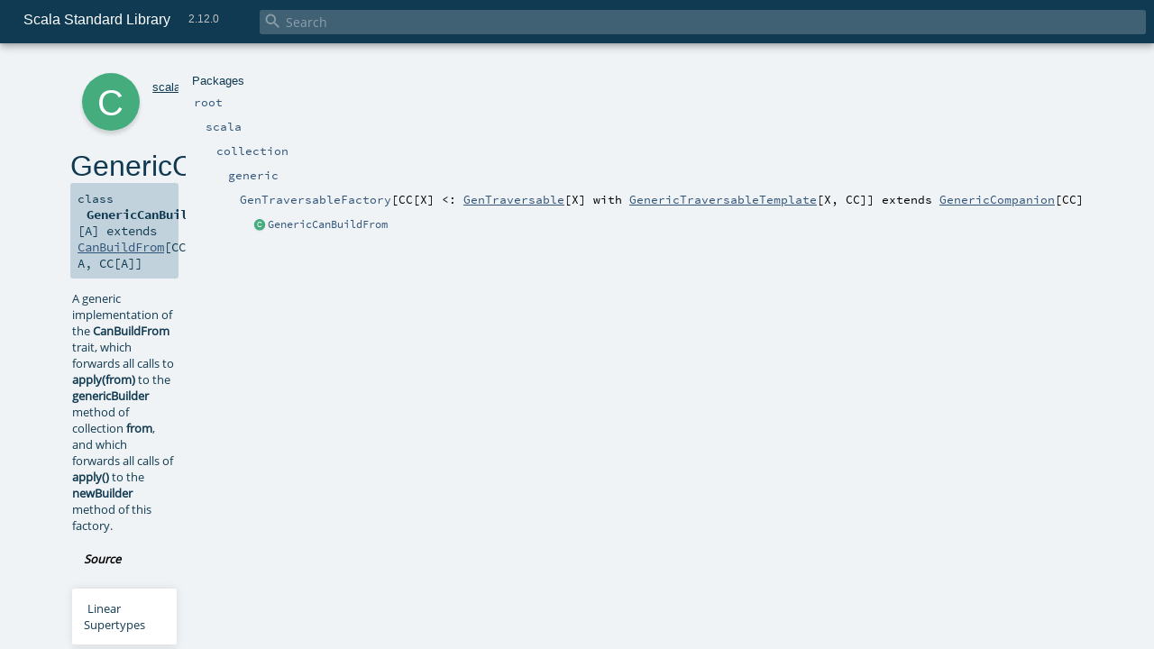

--- FILE ---
content_type: text/html
request_url: https://www.scala-lang.org/files/archive/api/2.12.0/scala/collection/generic/GenTraversableFactory$GenericCanBuildFrom.html
body_size: 12189
content:
<!DOCTYPE html >
<html>
        <head>
          <meta http-equiv="X-UA-Compatible" content="IE=edge" />
          <meta name="viewport" content="width=device-width, initial-scale=1.0, maximum-scale=1.0, user-scalable=no" />
          <title>Scala Standard Library 2.12.0 - scala.collection.generic.GenTraversableFactory.GenericCanBuildFrom</title>
          <meta name="description" content="Scala Standard Library 2.12.0 - scala.collection.generic.GenTraversableFactory.GenericCanBuildFrom" />
          <meta name="keywords" content="Scala Standard Library 2.12.0 scala.collection.generic.GenTraversableFactory.GenericCanBuildFrom" />
          <meta http-equiv="content-type" content="text/html; charset=UTF-8" />
          
      <link href="../../../lib/index.css" media="screen" type="text/css" rel="stylesheet" />
      <link href="../../../lib/template.css" media="screen" type="text/css" rel="stylesheet" />
      <link href="../../../lib/diagrams.css" media="screen" type="text/css" rel="stylesheet" id="diagrams-css" />
      <script type="text/javascript" src="../../../lib/jquery.js"></script>
      <script type="text/javascript" src="../../../lib/jquery.panzoom.min.js"></script>
      <script type="text/javascript" src="../../../lib/jquery.mousewheel.min.js"></script>
      <script type="text/javascript" src="../../../lib/index.js"></script>
      <script type="text/javascript" src="../../../index.js"></script>
      <script type="text/javascript" src="../../../lib/scheduler.js"></script>
      <script type="text/javascript" src="../../../lib/template.js"></script>
      <script type="text/javascript" src="../../../lib/tools.tooltip.js"></script>
      <script type="text/javascript" src="../../../lib/modernizr.custom.js"></script><script type="text/javascript" src="../../../lib/diagrams.js" id="diagrams-js"></script>
      <script type="text/javascript">
        /* this variable can be used by the JS to determine the path to the root document */
        var toRoot = '../../../';
      </script>
    
        </head>
        <body>
      <div id="search">
        <span id="doc-title">Scala Standard Library<span id="doc-version">2.12.0</span></span>
        <span class="close-results"><span class="left">&lt;</span> Back</span>
        <div id="textfilter">
          <span class="input">
            <input autocapitalize="none" placeholder="Search" id="index-input" type="text" accesskey="/" />
            <i class="clear material-icons"></i>
            <i id="search-icon" class="material-icons"></i>
          </span>
        </div>
    </div>
      <div id="search-results">
        <div id="search-progress">
          <div id="progress-fill"></div>
        </div>
        <div id="results-content">
          <div id="entity-results"></div>
          <div id="member-results"></div>
        </div>
      </div>
      <div id="content-scroll-container" style="-webkit-overflow-scrolling: touch;">
        <div id="content-container" style="-webkit-overflow-scrolling: touch;">
          <div id="subpackage-spacer">
            <div id="packages">
              <h1>Packages</h1>
              <ul>
                <li name="_root_.root" visbl="pub" class="indented0 " data-isabs="false" fullComment="yes" group="Ungrouped">
      <a id="_root_"></a><a id="root:_root_"></a>
      <span class="permalink">
      <a href="index.html#_root_" title="Permalink">
        <i class="material-icons"></i>
      </a>
    </span>
      <span class="modifier_kind">
        <span class="modifier"></span>
        <span class="kind">package</span>
      </span>
      <span class="symbol">
        <a title="This is the documentation for the Scala standard library." href="../../../index.html">
              <span class="name">root</span>
            </a>
      </span>
      
      <p class="shortcomment cmt">This is the documentation for the Scala standard library.</p><div class="fullcomment"><div class="comment cmt"><p>This is the documentation for the Scala standard library.</p><h4> Package structure </h4><p>The <a href="../../index.html" class="extype" name="scala">scala</a> package contains core types like <a href="../../Int.html" class="extype" name="scala.Int"><code>Int</code></a>, <a href="../../Float.html" class="extype" name="scala.Float"><code>Float</code></a>, <a href="../../Array.html" class="extype" name="scala.Array"><code>Array</code></a>
or <a href="../../Option.html" class="extype" name="scala.Option"><code>Option</code></a> which are accessible in all Scala compilation units without explicit qualification or
imports.</p><p>Notable packages include:</p><ul><li><a href="../index.html" class="extype" name="scala.collection"><code>scala.collection</code></a> and its sub-packages contain Scala's collections framework<ul><li><a href="../immutable/index.html" class="extype" name="scala.collection.immutable"><code>scala.collection.immutable</code></a> - Immutable, sequential data-structures such as
      <a href="../immutable/Vector.html" class="extype" name="scala.collection.immutable.Vector"><code>Vector</code></a>, <a href="../immutable/List.html" class="extype" name="scala.collection.immutable.List"><code>List</code></a>,
      <a href="../immutable/Range.html" class="extype" name="scala.collection.immutable.Range"><code>Range</code></a>, <a href="../immutable/HashMap.html" class="extype" name="scala.collection.immutable.HashMap"><code>HashMap</code></a> or
      <a href="../immutable/HashSet.html" class="extype" name="scala.collection.immutable.HashSet"><code>HashSet</code></a></li><li><a href="../mutable/index.html" class="extype" name="scala.collection.mutable"><code>scala.collection.mutable</code></a> - Mutable, sequential data-structures such as
      <a href="../mutable/ArrayBuffer.html" class="extype" name="scala.collection.mutable.ArrayBuffer"><code>ArrayBuffer</code></a>,
      <a href="../mutable/StringBuilder.html" class="extype" name="scala.collection.mutable.StringBuilder"><code>StringBuilder</code></a>,
      <a href="../mutable/HashMap.html" class="extype" name="scala.collection.mutable.HashMap"><code>HashMap</code></a> or <a href="../mutable/HashSet.html" class="extype" name="scala.collection.mutable.HashSet"><code>HashSet</code></a></li><li><a href="../concurrent/index.html" class="extype" name="scala.collection.concurrent"><code>scala.collection.concurrent</code></a> - Mutable, concurrent data-structures such as
      <a href="../concurrent/TrieMap.html" class="extype" name="scala.collection.concurrent.TrieMap"><code>TrieMap</code></a></li><li><a href="../parallel/immutable/index.html" class="extype" name="scala.collection.parallel.immutable"><code>scala.collection.parallel.immutable</code></a> - Immutable, parallel
      data-structures such as <a href="../parallel/immutable/ParVector.html" class="extype" name="scala.collection.parallel.immutable.ParVector"><code>ParVector</code></a>,
      <a href="../parallel/immutable/ParRange.html" class="extype" name="scala.collection.parallel.immutable.ParRange"><code>ParRange</code></a>,
      <a href="../parallel/immutable/ParHashMap.html" class="extype" name="scala.collection.parallel.immutable.ParHashMap"><code>ParHashMap</code></a> or
      <a href="../parallel/immutable/ParHashSet.html" class="extype" name="scala.collection.parallel.immutable.ParHashSet"><code>ParHashSet</code></a></li><li><a href="../parallel/mutable/index.html" class="extype" name="scala.collection.parallel.mutable"><code>scala.collection.parallel.mutable</code></a> - Mutable, parallel
      data-structures such as <a href="../parallel/mutable/ParArray.html" class="extype" name="scala.collection.parallel.mutable.ParArray"><code>ParArray</code></a>,
      <a href="../parallel/mutable/ParHashMap.html" class="extype" name="scala.collection.parallel.mutable.ParHashMap"><code>ParHashMap</code></a>,
      <a href="../parallel/mutable/ParTrieMap.html" class="extype" name="scala.collection.parallel.mutable.ParTrieMap"><code>ParTrieMap</code></a> or
      <a href="../parallel/mutable/ParHashSet.html" class="extype" name="scala.collection.parallel.mutable.ParHashSet"><code>ParHashSet</code></a></li></ul></li><li><a href="../../concurrent/index.html" class="extype" name="scala.concurrent"><code>scala.concurrent</code></a> - Primitives for concurrent programming such as
    <a href="../../concurrent/Future.html" class="extype" name="scala.concurrent.Future"><code>Futures</code></a> and <a href="../../concurrent/Promise.html" class="extype" name="scala.concurrent.Promise"><code>Promises</code></a></li><li><a href="../../io/index.html" class="extype" name="scala.io"><code>scala.io</code></a>     - Input and output operations</li><li><a href="../../math/index.html" class="extype" name="scala.math"><code>scala.math</code></a>   - Basic math functions and additional numeric types like
    <a href="../../math/BigInt.html" class="extype" name="scala.math.BigInt"><code>BigInt</code></a> and <a href="../../math/BigDecimal.html" class="extype" name="scala.math.BigDecimal"><code>BigDecimal</code></a></li><li><a href="../../sys/index.html" class="extype" name="scala.sys"><code>scala.sys</code></a>    - Interaction with other processes and the operating system</li><li><a href="../../util/matching/index.html" class="extype" name="scala.util.matching"><code>scala.util.matching</code></a> - <a href="../../util/matching/Regex.html" class="extype" name="scala.util.matching.Regex">Regular expressions</a></li></ul><p>Other packages exist.  See the complete list on the right.</p><p>Additional parts of the standard library are shipped as separate libraries. These include:</p><ul><li><a href="../../reflect/index.html" class="extype" name="scala.reflect"><code>scala.reflect</code></a>   - Scala's reflection API (scala-reflect.jar)</li><li><span class="extype" name="scala.xml"><code>scala.xml</code></span>    - XML parsing, manipulation, and serialization (scala-xml.jar)</li><li><span class="extype" name="scala.swing"><code>scala.swing</code></span>  - A convenient wrapper around Java's GUI framework called Swing (scala-swing.jar)</li><li><span class="extype" name="scala.util.parsing"><code>scala.util.parsing</code></span> - <span class="extype" name="scala.util.parsing.combinator">Parser combinators</span>, including an
    example implementation of a <span class="extype" name="scala.util.parsing.json">JSON parser</span> (scala-parser-combinators.jar)</li></ul><h4> Automatic imports </h4><p>Identifiers in the scala package and the <a href="../../Predef$.html" class="extype" name="scala.Predef"><code>scala.Predef</code></a> object are always in scope by default.</p><p>Some of these identifiers are type aliases provided as shortcuts to commonly used classes.  For example, <code>List</code> is an alias for
<a href="../immutable/List.html" class="extype" name="scala.collection.immutable.List"><code>scala.collection.immutable.List</code></a>.</p><p>Other aliases refer to classes provided by the underlying platform.  For example, on the JVM, <code>String</code> is an alias for <code>java.lang.String</code>.</p></div><dl class="attributes block"> <dt>Definition Classes</dt><dd><a href="../../../index.html" class="extype" name="_root_">root</a></dd></dl></div>
    </li><li name="_root_.scala" visbl="pub" class="indented1 " data-isabs="false" fullComment="yes" group="Ungrouped">
      <a id="scala"></a><a id="scala:scala"></a>
      <span class="permalink">
      <a href="index.html#scala" title="Permalink">
        <i class="material-icons"></i>
      </a>
    </span>
      <span class="modifier_kind">
        <span class="modifier"></span>
        <span class="kind">package</span>
      </span>
      <span class="symbol">
        <a title="Core Scala types." href="../../index.html">
              <span class="name">scala</span>
            </a>
      </span>
      
      <p class="shortcomment cmt">Core Scala types.</p><div class="fullcomment"><div class="comment cmt"><p>Core Scala types. They are always available without an explicit import.</p></div><dl class="attributes block"> <dt>Definition Classes</dt><dd><a href="../../../index.html" class="extype" name="_root_">root</a></dd></dl></div>
    </li><li name="scala.collection" visbl="pub" class="indented2 " data-isabs="false" fullComment="yes" group="Ungrouped">
      <a id="collection"></a><a id="collection:collection"></a>
      <span class="permalink">
      <a href="../scala/index.html#collection" title="Permalink">
        <i class="material-icons"></i>
      </a>
    </span>
      <span class="modifier_kind">
        <span class="modifier"></span>
        <span class="kind">package</span>
      </span>
      <span class="symbol">
        <a title="Contains the base traits and objects needed to use and extend Scala's collection library." href="../index.html">
              <span class="name">collection</span>
            </a>
      </span>
      
      <p class="shortcomment cmt">Contains the base traits and objects needed to use and extend Scala's collection library.</p><div class="fullcomment"><div class="comment cmt"><p>Contains the base traits and objects needed to use and extend Scala's collection library.</p><h4> Guide </h4><p>A detailed guide for using the collections library is available
at <a href="http://docs.scala-lang.org/overviews/collections/introduction.html" target="_blank">http://docs.scala-lang.org/overviews/collections/introduction.html</a>.
Developers looking to extend the collections library can find a description
of its architecture at
<a href="http://docs.scala-lang.org/overviews/core/architecture-of-scala-collections.html" target="_blank">http://docs.scala-lang.org/overviews/core/architecture-of-scala-collections.html</a>.</p><h4> Using Collections </h4><p>It is convenient to treat all collections as either
a <a href="../Traversable.html" class="extype" name="scala.collection.Traversable">scala.collection.Traversable</a> or <a href="../Iterable.html" class="extype" name="scala.collection.Iterable">scala.collection.Iterable</a>, as
these traits define the vast majority of operations
on a collection.</p><p>Collections can, of course, be treated as specifically as needed, and
the library is designed to ensure that
the methods that transform collections will return a collection of the same
type: </p><pre>scala&gt; <span class="kw">val</span> array = <span class="std">Array</span>(<span class="num">1</span>,<span class="num">2</span>,<span class="num">3</span>,<span class="num">4</span>,<span class="num">5</span>,<span class="num">6</span>)
array: <span class="std">Array</span>[<span class="std">Int</span>] = <span class="std">Array</span>(<span class="num">1</span>, <span class="num">2</span>, <span class="num">3</span>, <span class="num">4</span>, <span class="num">5</span>, <span class="num">6</span>)

scala&gt; array map { _.toString }
res0: <span class="std">Array</span>[<span class="std">String</span>] = <span class="std">Array</span>(<span class="num">1</span>, <span class="num">2</span>, <span class="num">3</span>, <span class="num">4</span>, <span class="num">5</span>, <span class="num">6</span>)

scala&gt; <span class="kw">val</span> list = <span class="std">List</span>(<span class="num">1</span>,<span class="num">2</span>,<span class="num">3</span>,<span class="num">4</span>,<span class="num">5</span>,<span class="num">6</span>)
list: <span class="std">List</span>[<span class="std">Int</span>] = <span class="std">List</span>(<span class="num">1</span>, <span class="num">2</span>, <span class="num">3</span>, <span class="num">4</span>, <span class="num">5</span>, <span class="num">6</span>)

scala&gt; list map { _.toString }
res1: <span class="std">List</span>[<span class="std">String</span>] = <span class="std">List</span>(<span class="num">1</span>, <span class="num">2</span>, <span class="num">3</span>, <span class="num">4</span>, <span class="num">5</span>, <span class="num">6</span>)</pre><h4> Creating Collections </h4><p>The most common way to create a collection is to use its companion object as
a factory. The three most commonly used collections are
<a href="../Seq.html" class="extype" name="scala.collection.Seq">scala.collection.Seq</a>, <a href="../immutable/Set.html" class="extype" name="scala.collection.immutable.Set">scala.collection.immutable.Set</a>, and
<a href="../immutable/Map.html" class="extype" name="scala.collection.immutable.Map">scala.collection.immutable.Map</a>.
They can be used directly as shown below since their companion objects are
all available as type aliases in either the <a href="../../index.html" class="extype" name="scala">scala</a> package or in
<code>scala.Predef</code>. New collections are created like this:</p><pre>scala&gt; <span class="kw">val</span> seq = <span class="std">Seq</span>(<span class="num">1</span>,<span class="num">2</span>,<span class="num">3</span>,<span class="num">4</span>,<span class="num">1</span>)
seq: <span class="std">Seq</span>[<span class="std">Int</span>] = <span class="std">List</span>(<span class="num">1</span>, <span class="num">2</span>, <span class="num">3</span>, <span class="num">4</span>, <span class="num">1</span>)

scala&gt; <span class="kw">val</span> set = <span class="std">Set</span>(<span class="num">1</span>,<span class="num">2</span>,<span class="num">3</span>,<span class="num">4</span>,<span class="num">1</span>)
set: scala.collection.immutable.<span class="std">Set</span>[<span class="std">Int</span>] = <span class="std">Set</span>(<span class="num">1</span>, <span class="num">2</span>, <span class="num">3</span>, <span class="num">4</span>)

scala&gt; <span class="kw">val</span> map = <span class="std">Map</span>(<span class="num">1</span> -&gt; <span class="lit">"one"</span>, <span class="num">2</span> -&gt; <span class="lit">"two"</span>, <span class="num">3</span> -&gt; <span class="lit">"three"</span>, <span class="num">2</span> -&gt; <span class="lit">"too"</span>)
map: scala.collection.immutable.<span class="std">Map</span>[<span class="std">Int</span>,<span class="std">String</span>] = <span class="std">Map</span>(<span class="num">1</span> -&gt; one, <span class="num">2</span> -&gt; too, <span class="num">3</span> -&gt; three)</pre><p>It is also typical to prefer the <a href="../immutable/index.html" class="extype" name="scala.collection.immutable">scala.collection.immutable</a> collections
over those in <a href="../mutable/index.html" class="extype" name="scala.collection.mutable">scala.collection.mutable</a>; the types aliased in
the <code>scala.Predef</code> object are the immutable versions.</p><p>Also note that the collections library was carefully designed to include several implementations of
each of the three basic collection types. These implementations have specific performance
characteristics which are described
in <a href="http://docs.scala-lang.org/overviews/collections/performance-characteristics.html" target="_blank">the guide</a>.</p><p>The concrete parallel collections also have specific performance characteristics which are
described in <a href="http://docs.scala-lang.org/overviews/parallel-collections/concrete-parallel-collections.html#performance-characteristics" target="_blank">the parallel collections guide</a></p><h5> Converting to and from Java Collections </h5><p>The <a href="../JavaConverters$.html" class="extype" name="scala.collection.JavaConverters">scala.collection.JavaConverters</a> object provides a collection
of decorators that allow converting between Scala and Java collections using <code>asScala</code>
and <code>asJava</code> methods.
</p></div><dl class="attributes block"> <dt>Definition Classes</dt><dd><a href="../../index.html" class="extype" name="scala">scala</a></dd></dl></div>
    </li><li name="scala.collection.generic" visbl="pub" class="indented3 " data-isabs="false" fullComment="yes" group="Ungrouped">
      <a id="generic"></a><a id="generic:generic"></a>
      <span class="permalink">
      <a href="../../scala/collection/index.html#generic" title="Permalink">
        <i class="material-icons"></i>
      </a>
    </span>
      <span class="modifier_kind">
        <span class="modifier"></span>
        <span class="kind">package</span>
      </span>
      <span class="symbol">
        <a title="" href="index.html">
              <span class="name">generic</span>
            </a>
      </span>
      
      <div class="fullcomment"><dl class="attributes block"> <dt>Definition Classes</dt><dd><a href="../index.html" class="extype" name="scala.collection">collection</a></dd></dl></div>
    </li><li name="scala.collection.generic.GenTraversableFactory" visbl="pub" class="indented4 " data-isabs="true" fullComment="yes" group="Ungrouped">
      <a id="GenTraversableFactory[CC[X]&lt;:scala.collection.GenTraversable[X]withscala.collection.generic.GenericTraversableTemplate[X,CC]]extendsGenericCompanion[CC]"></a><a id="GenTraversableFactory[CC[X]&lt;:GenTraversable[X]withGenericTraversableTemplate[X,CC]]:GenTraversableFactory[CC]"></a>
      <span class="permalink">
      <a href="../../../scala/collection/generic/index.html#GenTraversableFactory[CC[X]&lt;:scala.collection.GenTraversable[X]withscala.collection.generic.GenericTraversableTemplate[X,CC]]extendsGenericCompanion[CC]" title="Permalink">
        <i class="material-icons"></i>
      </a>
    </span>
      <span class="modifier_kind">
        <span class="modifier">abstract </span>
        <span class="kind">class</span>
      </span>
      <span class="symbol">
        <a title="A template for companion objects of Traversable and subclasses thereof." href="GenTraversableFactory.html">
              <span class="name">GenTraversableFactory</span>
            </a><span class="tparams">[<span name="CC">CC<span class="tparams">[<span name="X">X</span>]</span> &lt;: <a href="../GenTraversable.html" class="extype" name="scala.collection.GenTraversable">GenTraversable</a>[<span class="extype" name="scala.collection.generic.GenTraversableFactory.CC.X">X</span>] with <a href="GenericTraversableTemplate.html" class="extype" name="scala.collection.generic.GenericTraversableTemplate">GenericTraversableTemplate</a>[<span class="extype" name="scala.collection.generic.GenTraversableFactory.CC.X">X</span>, <span class="extype" name="scala.collection.generic.GenTraversableFactory.CC">CC</span>]</span>]</span><span class="result"> extends <a href="GenericCompanion.html" class="extype" name="scala.collection.generic.GenericCompanion">GenericCompanion</a>[<span class="extype" name="scala.collection.generic.GenTraversableFactory.CC">CC</span>]</span>
      </span>
      
      <p class="shortcomment cmt">A template for companion objects of <code>Traversable</code> and subclasses thereof.</p><div class="fullcomment"><div class="comment cmt"><p>A template for companion objects of <code>Traversable</code> and subclasses thereof.
 This class provides a set of operations to create <code><code>Traversable</code></code> objects.
 It is typically inherited by companion objects of subclasses of <code>Traversable</code>.
</p></div><dl class="attributes block"> <dt>Definition Classes</dt><dd><a href="index.html" class="extype" name="scala.collection.generic">generic</a></dd><dt>Since</dt><dd><p>2.8</p></dd></dl></div>
    </li><li class="current-entities indented4">
                        <span class="separator"></span>
                        <a class="class" href="" title="A generic implementation of the CanBuildFrom trait, which forwards
 all calls to apply(from) to the genericBuilder method of
 collection from, and which forwards all calls of apply() to the
 newBuilder method of this factory."></a>
                        <a href="" title="A generic implementation of the CanBuildFrom trait, which forwards
 all calls to apply(from) to the genericBuilder method of
 collection from, and which forwards all calls of apply() to the
 newBuilder method of this factory.">
                          GenericCanBuildFrom
                        </a>
                      </li>
              </ul>
            </div>
          </div>
          <div id="content">
            <body class="class type">
      <div id="definition">
        <div class="big-circle class">c</div>
        <p id="owner"><a href="../../index.html" class="extype" name="scala">scala</a>.<a href="../index.html" class="extype" name="scala.collection">collection</a>.<a href="index.html" class="extype" name="scala.collection.generic">generic</a>.<a href="GenTraversableFactory.html" class="extype" name="scala.collection.generic.GenTraversableFactory">GenTraversableFactory</a></p>
        <h1>GenericCanBuildFrom<span class="permalink">
      <a href="../../../scala/collection/generic/GenTraversableFactory$GenericCanBuildFrom.html" title="Permalink">
        <i class="material-icons"></i>
      </a>
    </span></h1>
        <h3><span class="morelinks"></span></h3>
      </div>

      <h4 id="signature" class="signature">
      <span class="modifier_kind">
        <span class="modifier"></span>
        <span class="kind">class</span>
      </span>
      <span class="symbol">
        <span class="name">GenericCanBuildFrom</span><span class="tparams">[<span name="A">A</span>]</span><span class="result"> extends <a href="CanBuildFrom.html" class="extype" name="scala.collection.generic.CanBuildFrom">CanBuildFrom</a>[<span class="extype" name="scala.collection.generic.GenTraversableFactory.CC">CC</span>[_], <span class="extype" name="scala.collection.generic.GenTraversableFactory.GenericCanBuildFrom.A">A</span>, <span class="extype" name="scala.collection.generic.GenTraversableFactory.CC">CC</span>[<span class="extype" name="scala.collection.generic.GenTraversableFactory.GenericCanBuildFrom.A">A</span>]]</span>
      </span>
      </h4>

      
          <div id="comment" class="fullcommenttop"><div class="comment cmt"><p>A generic implementation of the <code>CanBuildFrom</code> trait, which forwards
 all calls to <code>apply(from)</code> to the <code>genericBuilder</code> method of
 collection <code>from</code>, and which forwards all calls of <code>apply()</code> to the
 <code>newBuilder</code> method of this factory.
</p></div><dl class="attributes block"> <dt>Source</dt><dd><a href="https://github.com/scala/scala/tree/v2.12.0/src/library/scala/collection/generic/GenTraversableFactory.scala#L1" target="_blank">GenTraversableFactory.scala</a></dd></dl><div class="toggleContainer block">
          <span class="toggle">
            Linear Supertypes
          </span>
          <div class="superTypes hiddenContent"><a href="CanBuildFrom.html" class="extype" name="scala.collection.generic.CanBuildFrom">CanBuildFrom</a>[<span class="extype" name="scala.collection.generic.GenTraversableFactory.CC">CC</span>[_], <span class="extype" name="scala.collection.generic.GenTraversableFactory.GenericCanBuildFrom.A">A</span>, <span class="extype" name="scala.collection.generic.GenTraversableFactory.CC">CC</span>[<span class="extype" name="scala.collection.generic.GenTraversableFactory.GenericCanBuildFrom.A">A</span>]], <a href="../../AnyRef.html" class="extype" name="scala.AnyRef">AnyRef</a>, <a href="../../Any.html" class="extype" name="scala.Any">Any</a></div>
        </div><div class="toggleContainer block">
            <span class="toggle">
              Known Subclasses
            </span>
            <div class="subClasses hiddenContent"><a href="ParFactory$GenericCanCombineFrom.html" class="extype" name="scala.collection.generic.ParFactory.GenericCanCombineFrom">GenericCanCombineFrom</a>, <a href="../immutable/Stream$$StreamCanBuildFrom.html" class="extype" name="scala.collection.immutable.Stream.StreamCanBuildFrom">StreamCanBuildFrom</a></div>
          </div><div class="toggleContainer block diagram-container" id="inheritance-diagram-container">
                <span class="toggle diagram-link">
                  Type Hierarchy
                </span>
                <div class="diagram" id="inheritance-diagram"><svg class="class-diagram" id="graph1" viewBox="0.00 0.00 615.00 169.00" height="169pt" width="615pt" xmlns:xlink="http://www.w3.org/1999/xlink" xmlns="http://www.w3.org/2000/svg"><g transform="scale(1 1) rotate(0) translate(4 165)" class="graph" id="graph0"><polygon points="-4,4 -4,-165 611,-165 611,4 -4,4" stroke="none" fill="white"></polygon><g class="cluster" id="clust1"></g><g class="cluster" id="clust3"></g><g class="cluster" id="clust2"></g><!-- node4 --><g class="node implicit-outgoing class" id="graph1_4"><g id="a_implicit-outgoing class|graph1_4"><a xlink:title="scala.collection.generic.GenTraversableFactory.GenericCanBuildFrom can be implicitly converted to CollectionsHaveToParArray[GenericCanBuildFrom[A], T] by the implicit method CollectionsHaveToParArray in package scala.collection.parallel" xlink:href="../parallel/package$$CollectionsHaveToParArray.html#inheritance-diagram"><path d="M293.667,-93C293.667,-93 32.3333,-93 32.3333,-93 28.1667,-93 24,-88.8333 24,-84.6667 24,-84.6667 24,-76.3333 24,-76.3333 24,-72.1667 28.1667,-68 32.3333,-68 32.3333,-68 293.667,-68 293.667,-68 297.833,-68 302,-72.1667 302,-76.3333 302,-76.3333 302,-84.6667 302,-84.6667 302,-88.8333 297.833,-93 293.667,-93" stroke="#ababab" fill="#e1e1e1"></path><image xlink:href="../../../lib/class_diagram.png" y="-87.5" x="34" preserveAspectRatio="xMinYMin meet" height="15px" width="15px"></image><text fill="#7d7d7d" font-size="8.00" font-family="Source Code Pro" y="-78.1" x="55" text-anchor="start">CollectionsHaveToParArray[GenericCanBuildFrom[A], T]</text></a></g></g><!-- node0 --><g class="node this class" id="graph1_0"><g id="a_this class|graph1_0"><a xlink:title="scala.collection.generic.GenTraversableFactory.GenericCanBuildFrom (this class)" xlink:href="#inheritance-diagram"><path d="M512.167,-93C512.167,-93 381.833,-93 381.833,-93 377.667,-93 373.5,-88.8333 373.5,-84.6667 373.5,-84.6667 373.5,-76.3333 373.5,-76.3333 373.5,-72.1667 377.667,-68 381.833,-68 381.833,-68 512.167,-68 512.167,-68 516.333,-68 520.5,-72.1667 520.5,-76.3333 520.5,-76.3333 520.5,-84.6667 520.5,-84.6667 520.5,-88.8333 516.333,-93 512.167,-93" stroke="#418565" fill="#418565"></path><image xlink:href="../../../lib/class_diagram.png" y="-87.5" x="384" preserveAspectRatio="xMinYMin meet" height="15px" width="15px"></image><text fill="#ffffff" font-size="8.00" font-family="Source Code Pro" y="-78.1" x="405" text-anchor="start">GenericCanBuildFrom[A]</text></a></g></g><!-- node0&#45;&gt;node4 --><g class="edge implicit-outgoing" id="0_4"><g id="a_implicit-outgoing|0_4"><a xlink:title="GenericCanBuildFrom[A] can be implicitly converted to CollectionsHaveToParArray[GenericCanBuildFrom[A], T]"><path d="M365.387,-80.5C350.106,-80.5 333.679,-80.5 317.029,-80.5" stroke="#d4d4d4" fill="none"></path><polygon points="316.814,-78.0501 309.814,-80.5 316.814,-82.9501 316.814,-78.0501" stroke="#d4d4d4" fill="#d4d4d4"></polygon></a></g><text fill="#aaaaaa" font-size="9.00" font-family="Source Code Pro" y="-86.3" x="337.75" text-anchor="middle">implicitly</text></g><!-- node1 --><g class="node class" id="graph1_1"><g id="a_class|graph1_1"><a xlink:title="scala.collection.generic.ParFactory.GenericCanCombineFrom" xlink:href="ParFactory$GenericCanCombineFrom.html#inheritance-diagram"><path d="M434.667,-25C434.667,-25 287.333,-25 287.333,-25 283.167,-25 279,-20.8333 279,-16.6667 279,-16.6667 279,-8.33333 279,-8.33333 279,-4.16667 283.167,-0 287.333,-0 287.333,-0 434.667,-0 434.667,-0 438.833,-0 443,-4.16667 443,-8.33333 443,-8.33333 443,-16.6667 443,-16.6667 443,-20.8333 438.833,-25 434.667,-25" stroke="#418565" fill="#418565"></path><image xlink:href="../../../lib/class_diagram.png" y="-19.5" x="289" preserveAspectRatio="xMinYMin meet" height="15px" width="15px"></image><text fill="#ffffff" font-size="8.00" font-family="Source Code Pro" y="-10.1" x="310" text-anchor="start">GenericCanCombineFrom[A]</text></a></g></g><!-- node0&#45;&gt;node1 --><g class="edge inheritance" id="graph1_0_1"><g id="a_inheritance|graph1_0_1"><a xlink:title="GenericCanCombineFrom[A] is a subtype of GenericCanBuildFrom[A]"><path d="M425.8,-63.2303C410.434,-51.4379 390.019,-35.7701 376.242,-25.1973" stroke="#d4d4d4" fill="none"></path><polygon points="424.58,-65.3824 431.625,-67.7005 427.563,-61.4951 424.58,-65.3824" stroke="#d4d4d4" fill="none"></polygon></a></g></g><!-- node2 --><g class="node class" id="graph1_2"><g id="a_class|graph1_2"><a xlink:title="scala.collection.immutable.Stream.StreamCanBuildFrom" xlink:href="../immutable/Stream$$StreamCanBuildFrom.html#inheritance-diagram"><path d="M598.667,-25C598.667,-25 469.333,-25 469.333,-25 465.167,-25 461,-20.8333 461,-16.6667 461,-16.6667 461,-8.33333 461,-8.33333 461,-4.16667 465.167,-0 469.333,-0 469.333,-0 598.667,-0 598.667,-0 602.833,-0 607,-4.16667 607,-8.33333 607,-8.33333 607,-16.6667 607,-16.6667 607,-20.8333 602.833,-25 598.667,-25" stroke="#418565" fill="#418565"></path><image xlink:href="../../../lib/class_diagram.png" y="-19.5" x="471" preserveAspectRatio="xMinYMin meet" height="15px" width="15px"></image><text fill="#ffffff" font-size="8.00" font-family="Source Code Pro" y="-10.1" x="492" text-anchor="start">StreamCanBuildFrom[A]</text></a></g></g><!-- node0&#45;&gt;node2 --><g class="edge inheritance" id="graph1_0_2"><g id="a_inheritance|graph1_0_2"><a xlink:title="StreamCanBuildFrom[A] is a subtype of GenericCanBuildFrom[A]"><path d="M468.446,-63.2303C483.991,-51.4379 504.644,-35.7701 518.581,-25.1973" stroke="#d4d4d4" fill="none"></path><polygon points="466.65,-61.5179 462.554,-67.7005 469.611,-65.4217 466.65,-61.5179" stroke="#d4d4d4" fill="none"></polygon></a></g></g><!-- node3 --><g class="node trait" id="graph1_3"><g id="a_trait|graph1_3"><a xlink:title="scala.collection.generic.CanBuildFrom" xlink:href="CanBuildFrom.html#inheritance-diagram"><path d="M524.667,-161C524.667,-161 369.333,-161 369.333,-161 365.167,-161 361,-156.833 361,-152.667 361,-152.667 361,-144.333 361,-144.333 361,-140.167 365.167,-136 369.333,-136 369.333,-136 524.667,-136 524.667,-136 528.833,-136 533,-140.167 533,-144.333 533,-144.333 533,-152.667 533,-152.667 533,-156.833 528.833,-161 524.667,-161" stroke="#2e6d82" fill="#2e6d82"></path><image xlink:href="../../../lib/trait_diagram.png" y="-155.5" x="371" preserveAspectRatio="xMinYMin meet" height="15px" width="15px"></image><text fill="#ffffff" font-size="8.00" font-family="Source Code Pro" y="-146.1" x="392" text-anchor="start">CanBuildFrom[CC[_], A, CC[A]]</text></a></g></g><!-- node3&#45;&gt;node0 --><g class="edge inheritance" id="graph1_3_0"><g id="a_inheritance|graph1_3_0"><a xlink:title="GenericCanBuildFrom[A] is a subtype of CanBuildFrom[CC[_], A, CC[A]]"><path d="M447,-128.671C447,-117.245 447,-103.022 447,-93.1973" stroke="#d4d4d4" fill="none"></path><polygon points="444.55,-128.7 447,-135.701 449.45,-128.701 444.55,-128.7" stroke="#d4d4d4" fill="none"></polygon></a></g></g></g></svg></div>
                <div id="diagram-controls" class="hiddenContent">
                  <button id="diagram-zoom-out" class="diagram-btn"><i class="material-icons"></i></button>
                  <button id="diagram-zoom-in" class="diagram-btn"><i class="material-icons"></i></button>
                  <button title="Toggle full-screen" id="diagram-fs" class="diagram-btn to-full"><i class="material-icons"></i></button>
                </div>
              </div></div>
        

      <div id="mbrsel">
        <div class="toggle"></div>
        <div id="memberfilter">
          <i class="material-icons arrow"></i>
          <span class="input">
            <input id="mbrsel-input" placeholder="Filter all members" type="text" accesskey="/" />
          </span>
          <i class="clear material-icons"></i>
        </div>
        <div id="filterby">
          <div id="order">
            <span class="filtertype">Ordering</span>
            <ol>
              
              <li class="alpha in"><span>Alphabetic</span></li>
              <li class="inherit out"><span>By Inheritance</span></li>
            </ol>
          </div>
          <div class="ancestors">
                  <span class="filtertype">Inherited<br />
                  </span>
                  <ol id="linearization">
                    <li class="in" name="scala.collection.generic.GenTraversableFactory.GenericCanBuildFrom"><span>GenericCanBuildFrom</span></li><li class="in" name="scala.collection.generic.CanBuildFrom"><span>CanBuildFrom</span></li><li class="in" name="scala.AnyRef"><span>AnyRef</span></li><li class="in" name="scala.Any"><span>Any</span></li>
                  </ol>
                </div><div class="ancestors">
                  <span class="filtertype">Implicitly<br />
                  </span>
                  <ol id="implicits"> <li class="in" name="scala.collection.parallel.CollectionsHaveToParArray" data-hidden="false"><span>by CollectionsHaveToParArray</span></li><li class="in" name="scala.Predef.any2stringadd" data-hidden="true"><span>by any2stringadd</span></li><li class="in" name="scala.Predef.StringFormat" data-hidden="true"><span>by StringFormat</span></li><li class="in" name="scala.Predef.Ensuring" data-hidden="true"><span>by Ensuring</span></li><li class="in" name="scala.Predef.ArrowAssoc" data-hidden="true"><span>by ArrowAssoc</span></li>
                  </ol>
                </div><div class="ancestors">
              <span class="filtertype"></span>
              <ol>
                <li class="hideall out"><span>Hide All</span></li>
                <li class="showall in"><span>Show All</span></li>
              </ol>
            </div>
          <div id="visbl">
              <span class="filtertype">Visibility</span>
              <ol><li class="public in"><span>Public</span></li><li class="all out"><span>All</span></li></ol>
            </div>
        </div>
      </div>

      <div id="template">
        <div id="allMembers">
        <div id="constructors" class="members">
              <h3>Instance Constructors</h3>
              <ol><li name="scala.collection.generic.GenTraversableFactory.GenericCanBuildFrom#&lt;init&gt;" visbl="pub" class="indented0 " data-isabs="false" fullComment="no" group="Ungrouped">
      <a id="&lt;init&gt;():GenTraversableFactory.this.GenericCanBuildFrom[A]"></a><a id="&lt;init&gt;:GenericCanBuildFrom[A]"></a>
      <span class="permalink">
      <a href="../../../scala/collection/generic/GenTraversableFactory$GenericCanBuildFrom.html#&lt;init&gt;():GenTraversableFactory.this.GenericCanBuildFrom[A]" title="Permalink">
        <i class="material-icons"></i>
      </a>
    </span>
      <span class="modifier_kind">
        <span class="modifier"></span>
        <span class="kind">new</span>
      </span>
      <span class="symbol">
        <span class="name">GenericCanBuildFrom</span><span class="params">()</span>
      </span>
      
      
    </li></ol>
            </div>

        

        

        <div class="values members">
              <h3>Value Members</h3>
              <ol>
                <li name="scala.AnyRef#!=" visbl="pub" class="indented0 " data-isabs="false" fullComment="yes" group="Ungrouped">
      <a id="!=(x$1:Any):Boolean"></a><a id="!=(Any):Boolean"></a>
      <span class="permalink">
      <a href="../../../scala/collection/generic/GenTraversableFactory$GenericCanBuildFrom.html#!=(x$1:Any):Boolean" title="Permalink">
        <i class="material-icons"></i>
      </a>
    </span>
      <span class="modifier_kind">
        <span class="modifier">final </span>
        <span class="kind">def</span>
      </span>
      <span class="symbol">
        <span title="gt4s: $bang$eq" class="name">!=</span><span class="params">(<span name="arg0">arg0: <a href="../../Any.html" class="extype" name="scala.Any">Any</a></span>)</span><span class="result">: <a href="../../Boolean.html" class="extype" name="scala.Boolean">Boolean</a></span>
      </span>
      
      <p class="shortcomment cmt">Test two objects for inequality.</p><div class="fullcomment"><div class="comment cmt"><p>Test two objects for inequality.
</p></div><dl class="paramcmts block"><dt>returns</dt><dd class="cmt"><p><code>true</code> if !(this == that), false otherwise.</p></dd></dl><dl class="attributes block"> <dt>Definition Classes</dt><dd>AnyRef → <a href="../../Any.html" class="extype" name="scala.Any">Any</a></dd></dl></div>
    </li><li name="scala.AnyRef###" visbl="pub" class="indented0 " data-isabs="false" fullComment="yes" group="Ungrouped">
      <a id="##():Int"></a>
      <span class="permalink">
      <a href="../../../scala/collection/generic/GenTraversableFactory$GenericCanBuildFrom.html###():Int" title="Permalink">
        <i class="material-icons"></i>
      </a>
    </span>
      <span class="modifier_kind">
        <span class="modifier">final </span>
        <span class="kind">def</span>
      </span>
      <span class="symbol">
        <span title="gt4s: $hash$hash" class="name">##</span><span class="params">()</span><span class="result">: <a href="../../Int.html" class="extype" name="scala.Int">Int</a></span>
      </span>
      
      <p class="shortcomment cmt">Equivalent to <code>x.hashCode</code> except for boxed numeric types and <code>null</code>.</p><div class="fullcomment"><div class="comment cmt"><p>Equivalent to <code>x.hashCode</code> except for boxed numeric types and <code>null</code>.
 For numerics, it returns a hash value which is consistent
 with value equality: if two value type instances compare
 as true, then ## will produce the same hash value for each
 of them.
 For <code>null</code> returns a hashcode where <code>null.hashCode</code> throws a
 <code>NullPointerException</code>.
</p></div><dl class="paramcmts block"><dt>returns</dt><dd class="cmt"><p>a hash value consistent with ==</p></dd></dl><dl class="attributes block"> <dt>Definition Classes</dt><dd>AnyRef → <a href="../../Any.html" class="extype" name="scala.Any">Any</a></dd></dl></div>
    </li><li name="scala.Predef.any2stringadd#+" visbl="pub" class="indented0 " data-isabs="false" fullComment="yes" group="Ungrouped">
      <a id="+(other:String):String"></a><a id="+(String):String"></a>
      <span class="permalink">
      <a href="../../../scala/collection/generic/GenTraversableFactory$GenericCanBuildFrom.html#+(other:String):String" title="Permalink">
        <i class="material-icons"></i>
      </a>
    </span>
      <span class="modifier_kind">
        <span class="modifier"></span>
        <span class="kind">def</span>
      </span>
      <span class="symbol">
        <span title="gt4s: $plus" class="implicit">+</span><span class="params">(<span name="other">other: <a href="../../Predef$.html#String=String" class="extmbr" name="scala.Predef.String">String</a></span>)</span><span class="result">: <a href="../../Predef$.html#String=String" class="extmbr" name="scala.Predef.String">String</a></span>
      </span>
      
      <div class="fullcomment"><dl class="attributes block"> <dt class="implicit">Implicit</dt><dd>
            This member is added by an implicit conversion from <a href="" class="extype" name="scala.collection.generic.GenTraversableFactory.GenericCanBuildFrom">GenericCanBuildFrom</a>[<span class="extype" name="scala.collection.generic.GenTraversableFactory.GenericCanBuildFrom.A">A</span>] to
            <a href="../../Predef$$any2stringadd.html" class="extype" name="scala.Predef.any2stringadd">any2stringadd</a>[<a href="" class="extype" name="scala.collection.generic.GenTraversableFactory.GenericCanBuildFrom">GenericCanBuildFrom</a>[<span class="extype" name="scala.collection.generic.GenTraversableFactory.GenericCanBuildFrom.A">A</span>]] performed by method any2stringadd in <a href="../../Predef$.html" class="extype" name="scala.Predef">scala.Predef</a>.
            
          </dd><dt>Definition Classes</dt><dd><a href="../../Predef$$any2stringadd.html" class="extype" name="scala.Predef.any2stringadd">any2stringadd</a></dd></dl></div>
    </li><li name="scala.Predef.ArrowAssoc#-&gt;" visbl="pub" class="indented0 " data-isabs="false" fullComment="yes" group="Ungrouped">
      <a id="-&gt;[B](y:B):(A,B)"></a><a id="-&gt;[B](B):(GenericCanBuildFrom[A],B)"></a>
      <span class="permalink">
      <a href="../../../scala/collection/generic/GenTraversableFactory$GenericCanBuildFrom.html#-&gt;[B](y:B):(A,B)" title="Permalink">
        <i class="material-icons"></i>
      </a>
    </span>
      <span class="modifier_kind">
        <span class="modifier"></span>
        <span class="kind">def</span>
      </span>
      <span class="symbol">
        <span title="gt4s: $minus$greater" class="implicit">-&gt;</span><span class="tparams">[<span name="B">B</span>]</span><span class="params">(<span name="y">y: <span class="extype" name="scala.Predef.ArrowAssoc.-&gt;.B">B</span></span>)</span><span class="result">: (<a href="" class="extype" name="scala.collection.generic.GenTraversableFactory.GenericCanBuildFrom">GenericCanBuildFrom</a>[<span class="extype" name="scala.collection.generic.GenTraversableFactory.GenericCanBuildFrom.A">A</span>], <span class="extype" name="scala.Predef.ArrowAssoc.-&gt;.B">B</span>)</span>
      </span>
      
      <div class="fullcomment"><dl class="attributes block"> <dt class="implicit">Implicit</dt><dd>
            This member is added by an implicit conversion from <a href="" class="extype" name="scala.collection.generic.GenTraversableFactory.GenericCanBuildFrom">GenericCanBuildFrom</a>[<span class="extype" name="scala.collection.generic.GenTraversableFactory.GenericCanBuildFrom.A">A</span>] to
            <a href="../../Predef$$ArrowAssoc.html" class="extype" name="scala.Predef.ArrowAssoc">ArrowAssoc</a>[<a href="" class="extype" name="scala.collection.generic.GenTraversableFactory.GenericCanBuildFrom">GenericCanBuildFrom</a>[<span class="extype" name="scala.collection.generic.GenTraversableFactory.GenericCanBuildFrom.A">A</span>]] performed by method ArrowAssoc in <a href="../../Predef$.html" class="extype" name="scala.Predef">scala.Predef</a>.
            
          </dd><dt>Definition Classes</dt><dd><a href="../../Predef$$ArrowAssoc.html" class="extype" name="scala.Predef.ArrowAssoc">ArrowAssoc</a></dd><dt>Annotations</dt><dd>
                <span class="name">@<a href="../../inline.html" class="extype" name="scala.inline">inline</a></span><span class="args">()</span>
              
        </dd></dl></div>
    </li><li name="scala.AnyRef#==" visbl="pub" class="indented0 " data-isabs="false" fullComment="yes" group="Ungrouped">
      <a id="==(x$1:Any):Boolean"></a><a id="==(Any):Boolean"></a>
      <span class="permalink">
      <a href="../../../scala/collection/generic/GenTraversableFactory$GenericCanBuildFrom.html#==(x$1:Any):Boolean" title="Permalink">
        <i class="material-icons"></i>
      </a>
    </span>
      <span class="modifier_kind">
        <span class="modifier">final </span>
        <span class="kind">def</span>
      </span>
      <span class="symbol">
        <span title="gt4s: $eq$eq" class="name">==</span><span class="params">(<span name="arg0">arg0: <a href="../../Any.html" class="extype" name="scala.Any">Any</a></span>)</span><span class="result">: <a href="../../Boolean.html" class="extype" name="scala.Boolean">Boolean</a></span>
      </span>
      
      <p class="shortcomment cmt">The expression <code>x == that</code> is equivalent to <code>if (x eq null) that eq null else x.equals(that)</code>.</p><div class="fullcomment"><div class="comment cmt"><p>The expression <code>x == that</code> is equivalent to <code>if (x eq null) that eq null else x.equals(that)</code>.
</p></div><dl class="paramcmts block"><dt>returns</dt><dd class="cmt"><p><code>true</code> if the receiver object is equivalent to the argument; <code>false</code> otherwise.</p></dd></dl><dl class="attributes block"> <dt>Definition Classes</dt><dd>AnyRef → <a href="../../Any.html" class="extype" name="scala.Any">Any</a></dd></dl></div>
    </li><li name="scala.collection.generic.GenTraversableFactory.GenericCanBuildFrom#apply" visbl="pub" class="indented0 " data-isabs="false" fullComment="yes" group="Ungrouped">
      <a id="apply():scala.collection.mutable.Builder[A,CC[A]]"></a><a id="apply():Builder[A,CC[A]]"></a>
      <span class="permalink">
      <a href="../../../scala/collection/generic/GenTraversableFactory$GenericCanBuildFrom.html#apply():scala.collection.mutable.Builder[A,CC[A]]" title="Permalink">
        <i class="material-icons"></i>
      </a>
    </span>
      <span class="modifier_kind">
        <span class="modifier"></span>
        <span class="kind">def</span>
      </span>
      <span class="symbol">
        <span class="name">apply</span><span class="params">()</span><span class="result">: <a href="../mutable/Builder.html" class="extype" name="scala.collection.mutable.Builder">Builder</a>[<span class="extype" name="scala.collection.generic.GenTraversableFactory.GenericCanBuildFrom.A">A</span>, <span class="extype" name="scala.collection.generic.GenTraversableFactory.CC">CC</span>[<span class="extype" name="scala.collection.generic.GenTraversableFactory.GenericCanBuildFrom.A">A</span>]]</span>
      </span>
      
      <p class="shortcomment cmt">Creates a new builder from scratch</p><div class="fullcomment"><div class="comment cmt"><p>Creates a new builder from scratch</p></div><dl class="paramcmts block"><dt>returns</dt><dd class="cmt"><p>the result of invoking the <code>newBuilder</code> method of this factory.</p></dd></dl><dl class="attributes block"> <dt>Definition Classes</dt><dd><a href="" class="extype" name="scala.collection.generic.GenTraversableFactory.GenericCanBuildFrom">GenericCanBuildFrom</a> → <a href="CanBuildFrom.html" class="extype" name="scala.collection.generic.CanBuildFrom">CanBuildFrom</a></dd></dl></div>
    </li><li name="scala.collection.generic.GenTraversableFactory.GenericCanBuildFrom#apply" visbl="pub" class="indented0 " data-isabs="false" fullComment="yes" group="Ungrouped">
      <a id="apply(from:GenTraversableFactory.this.Coll):scala.collection.mutable.Builder[A,CC[A]]"></a><a id="apply(GenTraversableFactory.Coll):Builder[A,CC[A]]"></a>
      <span class="permalink">
      <a href="../../../scala/collection/generic/GenTraversableFactory$GenericCanBuildFrom.html#apply(from:GenTraversableFactory.this.Coll):scala.collection.mutable.Builder[A,CC[A]]" title="Permalink">
        <i class="material-icons"></i>
      </a>
    </span>
      <span class="modifier_kind">
        <span class="modifier"></span>
        <span class="kind">def</span>
      </span>
      <span class="symbol">
        <span class="name">apply</span><span class="params">(<span name="from">from: <a href="GenTraversableFactory.html#Coll=CC[_]" class="extmbr" name="scala.collection.generic.GenTraversableFactory.Coll">GenTraversableFactory.Coll</a></span>)</span><span class="result">: <a href="../mutable/Builder.html" class="extype" name="scala.collection.mutable.Builder">Builder</a>[<span class="extype" name="scala.collection.generic.GenTraversableFactory.GenericCanBuildFrom.A">A</span>, <span class="extype" name="scala.collection.generic.GenTraversableFactory.CC">CC</span>[<span class="extype" name="scala.collection.generic.GenTraversableFactory.GenericCanBuildFrom.A">A</span>]]</span>
      </span>
      
      <p class="shortcomment cmt">Creates a new builder on request of a collection.</p><div class="fullcomment"><div class="comment cmt"><p>Creates a new builder on request of a collection.</p></div><dl class="paramcmts block"><dt class="param">from</dt><dd class="cmt"><p>the collection requesting the builder to be created.</p></dd><dt>returns</dt><dd class="cmt"><p>the result of invoking the <code>genericBuilder</code> method on <code>from</code>.</p></dd></dl><dl class="attributes block"> <dt>Definition Classes</dt><dd><a href="" class="extype" name="scala.collection.generic.GenTraversableFactory.GenericCanBuildFrom">GenericCanBuildFrom</a> → <a href="CanBuildFrom.html" class="extype" name="scala.collection.generic.CanBuildFrom">CanBuildFrom</a></dd></dl></div>
    </li><li name="scala.Any#asInstanceOf" visbl="pub" class="indented0 " data-isabs="false" fullComment="yes" group="Ungrouped">
      <a id="asInstanceOf[T0]:T0"></a>
      <span class="permalink">
      <a href="../../../scala/collection/generic/GenTraversableFactory$GenericCanBuildFrom.html#asInstanceOf[T0]:T0" title="Permalink">
        <i class="material-icons"></i>
      </a>
    </span>
      <span class="modifier_kind">
        <span class="modifier">final </span>
        <span class="kind">def</span>
      </span>
      <span class="symbol">
        <span class="name">asInstanceOf</span><span class="tparams">[<span name="T0">T0</span>]</span><span class="result">: <span class="extype" name="scala.Any.asInstanceOf.T0">T0</span></span>
      </span>
      
      <p class="shortcomment cmt">Cast the receiver object to be of type <code>T0</code>.</p><div class="fullcomment"><div class="comment cmt"><p>Cast the receiver object to be of type <code>T0</code>.</p><p> Note that the success of a cast at runtime is modulo Scala's erasure semantics.
 Therefore the expression <code>1.asInstanceOf[String]</code> will throw a <code>ClassCastException</code> at
 runtime, while the expression <code>List(1).asInstanceOf[List[String]]</code> will not.
 In the latter example, because the type argument is erased as part of compilation it is
 not possible to check whether the contents of the list are of the requested type.
</p></div><dl class="paramcmts block"><dt>returns</dt><dd class="cmt"><p>the receiver object.</p></dd></dl><dl class="attributes block"> <dt>Definition Classes</dt><dd><a href="../../Any.html" class="extype" name="scala.Any">Any</a></dd><dt>Exceptions thrown</dt><dd><span class="cmt"><p><a href="../../index.html#ClassCastException=ClassCastException" class="extmbr" name="scala.ClassCastException"><code>ClassCastException</code></a> if the receiver object is not an instance of the erasure of type <code>T0</code>.</p></span></dd></dl></div>
    </li><li name="scala.AnyRef#clone" visbl="prt" class="indented0 " data-isabs="false" fullComment="yes" group="Ungrouped">
      <a id="clone():Object"></a><a id="clone():AnyRef"></a>
      <span class="permalink">
      <a href="../../../scala/collection/generic/GenTraversableFactory$GenericCanBuildFrom.html#clone():Object" title="Permalink">
        <i class="material-icons"></i>
      </a>
    </span>
      <span class="modifier_kind">
        <span class="modifier"></span>
        <span class="kind">def</span>
      </span>
      <span class="symbol">
        <span class="name">clone</span><span class="params">()</span><span class="result">: <a href="../../AnyRef.html" class="extype" name="scala.AnyRef">AnyRef</a></span>
      </span>
      
      <p class="shortcomment cmt">Create a copy of the receiver object.</p><div class="fullcomment"><div class="comment cmt"><p>Create a copy of the receiver object.</p><p> The default implementation of the <code>clone</code> method is platform dependent.
</p></div><dl class="paramcmts block"><dt>returns</dt><dd class="cmt"><p>a copy of the receiver object.</p></dd></dl><dl class="attributes block"> <dt>Attributes</dt><dd>protected[<a href="../../../java$lang.html" class="extype" name="java.lang">java.lang</a>] </dd><dt>Definition Classes</dt><dd>AnyRef</dd><dt>Annotations</dt><dd>
                <span class="name">@<a href="../../throws.html" class="extype" name="scala.throws">throws</a></span><span class="args">(<span>
      
      <span class="defval" name="classOf[java.lang.CloneNotSupportedException]">...</span>
    </span>)</span>
              
        </dd><dt>Note</dt><dd><span class="cmt"><p>not specified by SLS as a member of AnyRef</p></span></dd></dl></div>
    </li><li name="scala.Predef.Ensuring#ensuring" visbl="pub" class="indented0 " data-isabs="false" fullComment="yes" group="Ungrouped">
      <a id="ensuring(cond:A=&gt;Boolean,msg:=&gt;Any):A"></a><a id="ensuring((GenericCanBuildFrom[A])⇒Boolean,⇒Any):GenericCanBuildFrom[A]"></a>
      <span class="permalink">
      <a href="../../../scala/collection/generic/GenTraversableFactory$GenericCanBuildFrom.html#ensuring(cond:A=&gt;Boolean,msg:=&gt;Any):A" title="Permalink">
        <i class="material-icons"></i>
      </a>
    </span>
      <span class="modifier_kind">
        <span class="modifier"></span>
        <span class="kind">def</span>
      </span>
      <span class="symbol">
        <span class="implicit">ensuring</span><span class="params">(<span name="cond">cond: (<a href="" class="extype" name="scala.collection.generic.GenTraversableFactory.GenericCanBuildFrom">GenericCanBuildFrom</a>[<span class="extype" name="scala.collection.generic.GenTraversableFactory.GenericCanBuildFrom.A">A</span>]) ⇒ <a href="../../Boolean.html" class="extype" name="scala.Boolean">Boolean</a></span>, <span name="msg">msg: ⇒ <a href="../../Any.html" class="extype" name="scala.Any">Any</a></span>)</span><span class="result">: <a href="" class="extype" name="scala.collection.generic.GenTraversableFactory.GenericCanBuildFrom">GenericCanBuildFrom</a>[<span class="extype" name="scala.collection.generic.GenTraversableFactory.GenericCanBuildFrom.A">A</span>]</span>
      </span>
      
      <div class="fullcomment"><dl class="attributes block"> <dt class="implicit">Implicit</dt><dd>
            This member is added by an implicit conversion from <a href="" class="extype" name="scala.collection.generic.GenTraversableFactory.GenericCanBuildFrom">GenericCanBuildFrom</a>[<span class="extype" name="scala.collection.generic.GenTraversableFactory.GenericCanBuildFrom.A">A</span>] to
            <a href="../../Predef$$Ensuring.html" class="extype" name="scala.Predef.Ensuring">Ensuring</a>[<a href="" class="extype" name="scala.collection.generic.GenTraversableFactory.GenericCanBuildFrom">GenericCanBuildFrom</a>[<span class="extype" name="scala.collection.generic.GenTraversableFactory.GenericCanBuildFrom.A">A</span>]] performed by method Ensuring in <a href="../../Predef$.html" class="extype" name="scala.Predef">scala.Predef</a>.
            
          </dd><dt>Definition Classes</dt><dd><a href="../../Predef$$Ensuring.html" class="extype" name="scala.Predef.Ensuring">Ensuring</a></dd></dl></div>
    </li><li name="scala.Predef.Ensuring#ensuring" visbl="pub" class="indented0 " data-isabs="false" fullComment="yes" group="Ungrouped">
      <a id="ensuring(cond:A=&gt;Boolean):A"></a><a id="ensuring((GenericCanBuildFrom[A])⇒Boolean):GenericCanBuildFrom[A]"></a>
      <span class="permalink">
      <a href="../../../scala/collection/generic/GenTraversableFactory$GenericCanBuildFrom.html#ensuring(cond:A=&gt;Boolean):A" title="Permalink">
        <i class="material-icons"></i>
      </a>
    </span>
      <span class="modifier_kind">
        <span class="modifier"></span>
        <span class="kind">def</span>
      </span>
      <span class="symbol">
        <span class="implicit">ensuring</span><span class="params">(<span name="cond">cond: (<a href="" class="extype" name="scala.collection.generic.GenTraversableFactory.GenericCanBuildFrom">GenericCanBuildFrom</a>[<span class="extype" name="scala.collection.generic.GenTraversableFactory.GenericCanBuildFrom.A">A</span>]) ⇒ <a href="../../Boolean.html" class="extype" name="scala.Boolean">Boolean</a></span>)</span><span class="result">: <a href="" class="extype" name="scala.collection.generic.GenTraversableFactory.GenericCanBuildFrom">GenericCanBuildFrom</a>[<span class="extype" name="scala.collection.generic.GenTraversableFactory.GenericCanBuildFrom.A">A</span>]</span>
      </span>
      
      <div class="fullcomment"><dl class="attributes block"> <dt class="implicit">Implicit</dt><dd>
            This member is added by an implicit conversion from <a href="" class="extype" name="scala.collection.generic.GenTraversableFactory.GenericCanBuildFrom">GenericCanBuildFrom</a>[<span class="extype" name="scala.collection.generic.GenTraversableFactory.GenericCanBuildFrom.A">A</span>] to
            <a href="../../Predef$$Ensuring.html" class="extype" name="scala.Predef.Ensuring">Ensuring</a>[<a href="" class="extype" name="scala.collection.generic.GenTraversableFactory.GenericCanBuildFrom">GenericCanBuildFrom</a>[<span class="extype" name="scala.collection.generic.GenTraversableFactory.GenericCanBuildFrom.A">A</span>]] performed by method Ensuring in <a href="../../Predef$.html" class="extype" name="scala.Predef">scala.Predef</a>.
            
          </dd><dt>Definition Classes</dt><dd><a href="../../Predef$$Ensuring.html" class="extype" name="scala.Predef.Ensuring">Ensuring</a></dd></dl></div>
    </li><li name="scala.Predef.Ensuring#ensuring" visbl="pub" class="indented0 " data-isabs="false" fullComment="yes" group="Ungrouped">
      <a id="ensuring(cond:Boolean,msg:=&gt;Any):A"></a><a id="ensuring(Boolean,⇒Any):GenericCanBuildFrom[A]"></a>
      <span class="permalink">
      <a href="../../../scala/collection/generic/GenTraversableFactory$GenericCanBuildFrom.html#ensuring(cond:Boolean,msg:=&gt;Any):A" title="Permalink">
        <i class="material-icons"></i>
      </a>
    </span>
      <span class="modifier_kind">
        <span class="modifier"></span>
        <span class="kind">def</span>
      </span>
      <span class="symbol">
        <span class="implicit">ensuring</span><span class="params">(<span name="cond">cond: <a href="../../Boolean.html" class="extype" name="scala.Boolean">Boolean</a></span>, <span name="msg">msg: ⇒ <a href="../../Any.html" class="extype" name="scala.Any">Any</a></span>)</span><span class="result">: <a href="" class="extype" name="scala.collection.generic.GenTraversableFactory.GenericCanBuildFrom">GenericCanBuildFrom</a>[<span class="extype" name="scala.collection.generic.GenTraversableFactory.GenericCanBuildFrom.A">A</span>]</span>
      </span>
      
      <div class="fullcomment"><dl class="attributes block"> <dt class="implicit">Implicit</dt><dd>
            This member is added by an implicit conversion from <a href="" class="extype" name="scala.collection.generic.GenTraversableFactory.GenericCanBuildFrom">GenericCanBuildFrom</a>[<span class="extype" name="scala.collection.generic.GenTraversableFactory.GenericCanBuildFrom.A">A</span>] to
            <a href="../../Predef$$Ensuring.html" class="extype" name="scala.Predef.Ensuring">Ensuring</a>[<a href="" class="extype" name="scala.collection.generic.GenTraversableFactory.GenericCanBuildFrom">GenericCanBuildFrom</a>[<span class="extype" name="scala.collection.generic.GenTraversableFactory.GenericCanBuildFrom.A">A</span>]] performed by method Ensuring in <a href="../../Predef$.html" class="extype" name="scala.Predef">scala.Predef</a>.
            
          </dd><dt>Definition Classes</dt><dd><a href="../../Predef$$Ensuring.html" class="extype" name="scala.Predef.Ensuring">Ensuring</a></dd></dl></div>
    </li><li name="scala.Predef.Ensuring#ensuring" visbl="pub" class="indented0 " data-isabs="false" fullComment="yes" group="Ungrouped">
      <a id="ensuring(cond:Boolean):A"></a><a id="ensuring(Boolean):GenericCanBuildFrom[A]"></a>
      <span class="permalink">
      <a href="../../../scala/collection/generic/GenTraversableFactory$GenericCanBuildFrom.html#ensuring(cond:Boolean):A" title="Permalink">
        <i class="material-icons"></i>
      </a>
    </span>
      <span class="modifier_kind">
        <span class="modifier"></span>
        <span class="kind">def</span>
      </span>
      <span class="symbol">
        <span class="implicit">ensuring</span><span class="params">(<span name="cond">cond: <a href="../../Boolean.html" class="extype" name="scala.Boolean">Boolean</a></span>)</span><span class="result">: <a href="" class="extype" name="scala.collection.generic.GenTraversableFactory.GenericCanBuildFrom">GenericCanBuildFrom</a>[<span class="extype" name="scala.collection.generic.GenTraversableFactory.GenericCanBuildFrom.A">A</span>]</span>
      </span>
      
      <div class="fullcomment"><dl class="attributes block"> <dt class="implicit">Implicit</dt><dd>
            This member is added by an implicit conversion from <a href="" class="extype" name="scala.collection.generic.GenTraversableFactory.GenericCanBuildFrom">GenericCanBuildFrom</a>[<span class="extype" name="scala.collection.generic.GenTraversableFactory.GenericCanBuildFrom.A">A</span>] to
            <a href="../../Predef$$Ensuring.html" class="extype" name="scala.Predef.Ensuring">Ensuring</a>[<a href="" class="extype" name="scala.collection.generic.GenTraversableFactory.GenericCanBuildFrom">GenericCanBuildFrom</a>[<span class="extype" name="scala.collection.generic.GenTraversableFactory.GenericCanBuildFrom.A">A</span>]] performed by method Ensuring in <a href="../../Predef$.html" class="extype" name="scala.Predef">scala.Predef</a>.
            
          </dd><dt>Definition Classes</dt><dd><a href="../../Predef$$Ensuring.html" class="extype" name="scala.Predef.Ensuring">Ensuring</a></dd></dl></div>
    </li><li name="scala.AnyRef#eq" visbl="pub" class="indented0 " data-isabs="false" fullComment="yes" group="Ungrouped">
      <a id="eq(x$1:AnyRef):Boolean"></a><a id="eq(AnyRef):Boolean"></a>
      <span class="permalink">
      <a href="../../../scala/collection/generic/GenTraversableFactory$GenericCanBuildFrom.html#eq(x$1:AnyRef):Boolean" title="Permalink">
        <i class="material-icons"></i>
      </a>
    </span>
      <span class="modifier_kind">
        <span class="modifier">final </span>
        <span class="kind">def</span>
      </span>
      <span class="symbol">
        <span class="name">eq</span><span class="params">(<span name="arg0">arg0: <a href="../../AnyRef.html" class="extype" name="scala.AnyRef">AnyRef</a></span>)</span><span class="result">: <a href="../../Boolean.html" class="extype" name="scala.Boolean">Boolean</a></span>
      </span>
      
      <p class="shortcomment cmt">Tests whether the argument (<code>that</code>) is a reference to the receiver object (<code>this</code>).</p><div class="fullcomment"><div class="comment cmt"><p>Tests whether the argument (<code>that</code>) is a reference to the receiver object (<code>this</code>).</p><p> The <code>eq</code> method implements an <a href="http://en.wikipedia.org/wiki/Equivalence_relation" target="_blank">equivalence relation</a> on
 non-null instances of <code>AnyRef</code>, and has three additional properties:</p><ul><li>It is consistent: for any non-null instances <code>x</code> and <code>y</code> of type <code>AnyRef</code>, multiple invocations of
    <code>x.eq(y)</code> consistently returns <code>true</code> or consistently returns <code>false</code>.</li><li>For any non-null instance <code>x</code> of type <code>AnyRef</code>, <code>x.eq(null)</code> and <code>null.eq(x)</code> returns <code>false</code>.</li><li><code>null.eq(null)</code> returns <code>true</code>.</li></ul><p> When overriding the <code>equals</code> or <code>hashCode</code> methods, it is important to ensure that their behavior is
 consistent with reference equality.  Therefore, if two objects are references to each other (<code>o1 eq o2</code>), they
 should be equal to each other (<code>o1 == o2</code>) and they should hash to the same value (<code>o1.hashCode == o2.hashCode</code>).
</p></div><dl class="paramcmts block"><dt>returns</dt><dd class="cmt"><p><code>true</code> if the argument is a reference to the receiver object; <code>false</code> otherwise.</p></dd></dl><dl class="attributes block"> <dt>Definition Classes</dt><dd>AnyRef</dd></dl></div>
    </li><li name="scala.AnyRef#equals" visbl="pub" class="indented0 " data-isabs="false" fullComment="yes" group="Ungrouped">
      <a id="equals(x$1:Any):Boolean"></a><a id="equals(Any):Boolean"></a>
      <span class="permalink">
      <a href="../../../scala/collection/generic/GenTraversableFactory$GenericCanBuildFrom.html#equals(x$1:Any):Boolean" title="Permalink">
        <i class="material-icons"></i>
      </a>
    </span>
      <span class="modifier_kind">
        <span class="modifier"></span>
        <span class="kind">def</span>
      </span>
      <span class="symbol">
        <span class="name">equals</span><span class="params">(<span name="arg0">arg0: <a href="../../Any.html" class="extype" name="scala.Any">Any</a></span>)</span><span class="result">: <a href="../../Boolean.html" class="extype" name="scala.Boolean">Boolean</a></span>
      </span>
      
      <p class="shortcomment cmt">The equality method for reference types.</p><div class="fullcomment"><div class="comment cmt"><p>The equality method for reference types.  Default implementation delegates to <code>eq</code>.</p><p> See also <code>equals</code> in <a href="../../Any.html" class="extype" name="scala.Any">scala.Any</a>.
</p></div><dl class="paramcmts block"><dt>returns</dt><dd class="cmt"><p><code>true</code> if the receiver object is equivalent to the argument; <code>false</code> otherwise.</p></dd></dl><dl class="attributes block"> <dt>Definition Classes</dt><dd>AnyRef → <a href="../../Any.html" class="extype" name="scala.Any">Any</a></dd></dl></div>
    </li><li name="scala.AnyRef#finalize" visbl="prt" class="indented0 " data-isabs="false" fullComment="yes" group="Ungrouped">
      <a id="finalize():Unit"></a>
      <span class="permalink">
      <a href="../../../scala/collection/generic/GenTraversableFactory$GenericCanBuildFrom.html#finalize():Unit" title="Permalink">
        <i class="material-icons"></i>
      </a>
    </span>
      <span class="modifier_kind">
        <span class="modifier"></span>
        <span class="kind">def</span>
      </span>
      <span class="symbol">
        <span class="name">finalize</span><span class="params">()</span><span class="result">: <a href="../../Unit.html" class="extype" name="scala.Unit">Unit</a></span>
      </span>
      
      <p class="shortcomment cmt">Called by the garbage collector on the receiver object when there
 are no more references to the object.</p><div class="fullcomment"><div class="comment cmt"><p>Called by the garbage collector on the receiver object when there
 are no more references to the object.</p><p> The details of when and if the <code>finalize</code> method is invoked, as
 well as the interaction between <code>finalize</code> and non-local returns
 and exceptions, are all platform dependent.
</p></div><dl class="attributes block"> <dt>Attributes</dt><dd>protected[<a href="../../../java$lang.html" class="extype" name="java.lang">java.lang</a>] </dd><dt>Definition Classes</dt><dd>AnyRef</dd><dt>Annotations</dt><dd>
                <span class="name">@<a href="../../throws.html" class="extype" name="scala.throws">throws</a></span><span class="args">(<span>
      
      <span class="symbol">classOf[java.lang.Throwable]</span>
    </span>)</span>
              
        </dd><dt>Note</dt><dd><span class="cmt"><p>not specified by SLS as a member of AnyRef</p></span></dd></dl></div>
    </li><li name="scala.Predef.StringFormat#formatted" visbl="pub" class="indented0 " data-isabs="false" fullComment="yes" group="Ungrouped">
      <a id="formatted(fmtstr:String):String"></a><a id="formatted(String):String"></a>
      <span class="permalink">
      <a href="../../../scala/collection/generic/GenTraversableFactory$GenericCanBuildFrom.html#formatted(fmtstr:String):String" title="Permalink">
        <i class="material-icons"></i>
      </a>
    </span>
      <span class="modifier_kind">
        <span class="modifier"></span>
        <span class="kind">def</span>
      </span>
      <span class="symbol">
        <span class="implicit">formatted</span><span class="params">(<span name="fmtstr">fmtstr: <a href="../../Predef$.html#String=String" class="extmbr" name="scala.Predef.String">String</a></span>)</span><span class="result">: <a href="../../Predef$.html#String=String" class="extmbr" name="scala.Predef.String">String</a></span>
      </span>
      
      <p class="shortcomment cmt">Returns string formatted according to given <code>format</code> string.</p><div class="fullcomment"><div class="comment cmt"><p>Returns string formatted according to given <code>format</code> string.
 Format strings are as for <code>String.format</code>
 (@see java.lang.String.format).
</p></div><dl class="attributes block"> <dt class="implicit">Implicit</dt><dd>
            This member is added by an implicit conversion from <a href="" class="extype" name="scala.collection.generic.GenTraversableFactory.GenericCanBuildFrom">GenericCanBuildFrom</a>[<span class="extype" name="scala.collection.generic.GenTraversableFactory.GenericCanBuildFrom.A">A</span>] to
            <a href="../../Predef$$StringFormat.html" class="extype" name="scala.Predef.StringFormat">StringFormat</a>[<a href="" class="extype" name="scala.collection.generic.GenTraversableFactory.GenericCanBuildFrom">GenericCanBuildFrom</a>[<span class="extype" name="scala.collection.generic.GenTraversableFactory.GenericCanBuildFrom.A">A</span>]] performed by method StringFormat in <a href="../../Predef$.html" class="extype" name="scala.Predef">scala.Predef</a>.
            
          </dd><dt>Definition Classes</dt><dd><a href="../../Predef$$StringFormat.html" class="extype" name="scala.Predef.StringFormat">StringFormat</a></dd><dt>Annotations</dt><dd>
                <span class="name">@<a href="../../inline.html" class="extype" name="scala.inline">inline</a></span><span class="args">()</span>
              
        </dd></dl></div>
    </li><li name="scala.AnyRef#getClass" visbl="pub" class="indented0 " data-isabs="false" fullComment="yes" group="Ungrouped">
      <a id="getClass():Class[_]"></a>
      <span class="permalink">
      <a href="../../../scala/collection/generic/GenTraversableFactory$GenericCanBuildFrom.html#getClass():Class[_]" title="Permalink">
        <i class="material-icons"></i>
      </a>
    </span>
      <span class="modifier_kind">
        <span class="modifier">final </span>
        <span class="kind">def</span>
      </span>
      <span class="symbol">
        <span class="name">getClass</span><span class="params">()</span><span class="result">: <span class="extype" name="java.lang.Class">Class</span>[_]</span>
      </span>
      
      <p class="shortcomment cmt">Returns the runtime class representation of the object.</p><div class="fullcomment"><div class="comment cmt"><p>Returns the runtime class representation of the object.
</p></div><dl class="paramcmts block"><dt>returns</dt><dd class="cmt"><p>a class object corresponding to the runtime type of the receiver.</p></dd></dl><dl class="attributes block"> <dt>Definition Classes</dt><dd>AnyRef → <a href="../../Any.html" class="extype" name="scala.Any">Any</a></dd></dl></div>
    </li><li name="scala.AnyRef#hashCode" visbl="pub" class="indented0 " data-isabs="false" fullComment="yes" group="Ungrouped">
      <a id="hashCode():Int"></a>
      <span class="permalink">
      <a href="../../../scala/collection/generic/GenTraversableFactory$GenericCanBuildFrom.html#hashCode():Int" title="Permalink">
        <i class="material-icons"></i>
      </a>
    </span>
      <span class="modifier_kind">
        <span class="modifier"></span>
        <span class="kind">def</span>
      </span>
      <span class="symbol">
        <span class="name">hashCode</span><span class="params">()</span><span class="result">: <a href="../../Int.html" class="extype" name="scala.Int">Int</a></span>
      </span>
      
      <p class="shortcomment cmt">The hashCode method for reference types.</p><div class="fullcomment"><div class="comment cmt"><p>The hashCode method for reference types.  See hashCode in <a href="../../Any.html" class="extype" name="scala.Any">scala.Any</a>.
</p></div><dl class="paramcmts block"><dt>returns</dt><dd class="cmt"><p>the hash code value for this object.</p></dd></dl><dl class="attributes block"> <dt>Definition Classes</dt><dd>AnyRef → <a href="../../Any.html" class="extype" name="scala.Any">Any</a></dd></dl></div>
    </li><li name="scala.Any#isInstanceOf" visbl="pub" class="indented0 " data-isabs="false" fullComment="yes" group="Ungrouped">
      <a id="isInstanceOf[T0]:Boolean"></a>
      <span class="permalink">
      <a href="../../../scala/collection/generic/GenTraversableFactory$GenericCanBuildFrom.html#isInstanceOf[T0]:Boolean" title="Permalink">
        <i class="material-icons"></i>
      </a>
    </span>
      <span class="modifier_kind">
        <span class="modifier">final </span>
        <span class="kind">def</span>
      </span>
      <span class="symbol">
        <span class="name">isInstanceOf</span><span class="tparams">[<span name="T0">T0</span>]</span><span class="result">: <a href="../../Boolean.html" class="extype" name="scala.Boolean">Boolean</a></span>
      </span>
      
      <p class="shortcomment cmt">Test whether the dynamic type of the receiver object is <code>T0</code>.</p><div class="fullcomment"><div class="comment cmt"><p>Test whether the dynamic type of the receiver object is <code>T0</code>.</p><p> Note that the result of the test is modulo Scala's erasure semantics.
 Therefore the expression <code>1.isInstanceOf[String]</code> will return <code>false</code>, while the
 expression <code>List(1).isInstanceOf[List[String]]</code> will return <code>true</code>.
 In the latter example, because the type argument is erased as part of compilation it is
 not possible to check whether the contents of the list are of the specified type.
</p></div><dl class="paramcmts block"><dt>returns</dt><dd class="cmt"><p><code>true</code> if the receiver object is an instance of erasure of type <code>T0</code>; <code>false</code> otherwise.</p></dd></dl><dl class="attributes block"> <dt>Definition Classes</dt><dd><a href="../../Any.html" class="extype" name="scala.Any">Any</a></dd></dl></div>
    </li><li name="scala.AnyRef#ne" visbl="pub" class="indented0 " data-isabs="false" fullComment="yes" group="Ungrouped">
      <a id="ne(x$1:AnyRef):Boolean"></a><a id="ne(AnyRef):Boolean"></a>
      <span class="permalink">
      <a href="../../../scala/collection/generic/GenTraversableFactory$GenericCanBuildFrom.html#ne(x$1:AnyRef):Boolean" title="Permalink">
        <i class="material-icons"></i>
      </a>
    </span>
      <span class="modifier_kind">
        <span class="modifier">final </span>
        <span class="kind">def</span>
      </span>
      <span class="symbol">
        <span class="name">ne</span><span class="params">(<span name="arg0">arg0: <a href="../../AnyRef.html" class="extype" name="scala.AnyRef">AnyRef</a></span>)</span><span class="result">: <a href="../../Boolean.html" class="extype" name="scala.Boolean">Boolean</a></span>
      </span>
      
      <p class="shortcomment cmt">Equivalent to <code>!(this eq that)</code>.</p><div class="fullcomment"><div class="comment cmt"><p>Equivalent to <code>!(this eq that)</code>.
</p></div><dl class="paramcmts block"><dt>returns</dt><dd class="cmt"><p><code>true</code> if the argument is not a reference to the receiver object; <code>false</code> otherwise.</p></dd></dl><dl class="attributes block"> <dt>Definition Classes</dt><dd>AnyRef</dd></dl></div>
    </li><li name="scala.AnyRef#notify" visbl="pub" class="indented0 " data-isabs="false" fullComment="yes" group="Ungrouped">
      <a id="notify():Unit"></a>
      <span class="permalink">
      <a href="../../../scala/collection/generic/GenTraversableFactory$GenericCanBuildFrom.html#notify():Unit" title="Permalink">
        <i class="material-icons"></i>
      </a>
    </span>
      <span class="modifier_kind">
        <span class="modifier">final </span>
        <span class="kind">def</span>
      </span>
      <span class="symbol">
        <span class="name">notify</span><span class="params">()</span><span class="result">: <a href="../../Unit.html" class="extype" name="scala.Unit">Unit</a></span>
      </span>
      
      <p class="shortcomment cmt">Wakes up a single thread that is waiting on the receiver object's monitor.</p><div class="fullcomment"><div class="comment cmt"><p>Wakes up a single thread that is waiting on the receiver object's monitor.
</p></div><dl class="attributes block"> <dt>Definition Classes</dt><dd>AnyRef</dd><dt>Note</dt><dd><span class="cmt"><p>not specified by SLS as a member of AnyRef</p></span></dd></dl></div>
    </li><li name="scala.AnyRef#notifyAll" visbl="pub" class="indented0 " data-isabs="false" fullComment="yes" group="Ungrouped">
      <a id="notifyAll():Unit"></a>
      <span class="permalink">
      <a href="../../../scala/collection/generic/GenTraversableFactory$GenericCanBuildFrom.html#notifyAll():Unit" title="Permalink">
        <i class="material-icons"></i>
      </a>
    </span>
      <span class="modifier_kind">
        <span class="modifier">final </span>
        <span class="kind">def</span>
      </span>
      <span class="symbol">
        <span class="name">notifyAll</span><span class="params">()</span><span class="result">: <a href="../../Unit.html" class="extype" name="scala.Unit">Unit</a></span>
      </span>
      
      <p class="shortcomment cmt">Wakes up all threads that are waiting on the receiver object's monitor.</p><div class="fullcomment"><div class="comment cmt"><p>Wakes up all threads that are waiting on the receiver object's monitor.
</p></div><dl class="attributes block"> <dt>Definition Classes</dt><dd>AnyRef</dd><dt>Note</dt><dd><span class="cmt"><p>not specified by SLS as a member of AnyRef</p></span></dd></dl></div>
    </li><li name="scala.AnyRef#synchronized" visbl="pub" class="indented0 " data-isabs="false" fullComment="yes" group="Ungrouped">
      <a id="synchronized[T0](x$1:=&gt;T0):T0"></a><a id="synchronized[T0](⇒T0):T0"></a>
      <span class="permalink">
      <a href="../../../scala/collection/generic/GenTraversableFactory$GenericCanBuildFrom.html#synchronized[T0](x$1:=&gt;T0):T0" title="Permalink">
        <i class="material-icons"></i>
      </a>
    </span>
      <span class="modifier_kind">
        <span class="modifier">final </span>
        <span class="kind">def</span>
      </span>
      <span class="symbol">
        <span class="name">synchronized</span><span class="tparams">[<span name="T0">T0</span>]</span><span class="params">(<span name="arg0">arg0: ⇒ <span class="extype" name="java.lang.AnyRef.synchronized.T0">T0</span></span>)</span><span class="result">: <span class="extype" name="java.lang.AnyRef.synchronized.T0">T0</span></span>
      </span>
      
      <div class="fullcomment"><dl class="attributes block"> <dt>Definition Classes</dt><dd>AnyRef</dd></dl></div>
    </li><li name="scala.collection.parallel.CollectionsHaveToParArray#toParArray" visbl="pub" class="indented0 " data-isabs="false" fullComment="yes" group="Ungrouped">
      <a id="toParArray:scala.collection.parallel.mutable.ParArray[T]"></a><a id="toParArray:ParArray[T]"></a>
      <span class="permalink">
      <a href="../../../scala/collection/generic/GenTraversableFactory$GenericCanBuildFrom.html#toParArray:scala.collection.parallel.mutable.ParArray[T]" title="Permalink">
        <i class="material-icons"></i>
      </a>
    </span>
      <span class="modifier_kind">
        <span class="modifier"></span>
        <span class="kind">def</span>
      </span>
      <span class="symbol">
        <span class="implicit">toParArray</span><span class="result">: <a href="../parallel/mutable/ParArray.html" class="extype" name="scala.collection.parallel.mutable.ParArray">ParArray</a>[<span class="extype" name="scala.collection.parallel.CollectionsHaveToParArray.T">T</span>]</span>
      </span>
      
      <div class="fullcomment"><dl class="attributes block"> <dt class="implicit">Implicit</dt><dd>
            This member is added by an implicit conversion from <a href="" class="extype" name="scala.collection.generic.GenTraversableFactory.GenericCanBuildFrom">GenericCanBuildFrom</a>[<span class="extype" name="scala.collection.generic.GenTraversableFactory.GenericCanBuildFrom.A">A</span>] to
            <a href="../parallel/package$$CollectionsHaveToParArray.html" class="extype" name="scala.collection.parallel.CollectionsHaveToParArray">CollectionsHaveToParArray</a>[<a href="" class="extype" name="scala.collection.generic.GenTraversableFactory.GenericCanBuildFrom">GenericCanBuildFrom</a>[<span class="extype" name="scala.collection.generic.GenTraversableFactory.GenericCanBuildFrom.A">A</span>], <span class="extype" name="scala.collection.parallel.CollectionsHaveToParArray.T">T</span>] performed by method CollectionsHaveToParArray in <a href="../parallel/index.html" class="extype" name="scala.collection.parallel">scala.collection.parallel</a>.
            This conversion will take place only if an implicit value of type (<a href="" class="extype" name="scala.collection.generic.GenTraversableFactory.GenericCanBuildFrom">GenericCanBuildFrom</a>[<span class="extype" name="scala.collection.generic.GenTraversableFactory.GenericCanBuildFrom.A">A</span>]) ⇒ <a href="../GenTraversableOnce.html" class="extype" name="scala.collection.GenTraversableOnce">GenTraversableOnce</a>[<span class="extype" name="scala.collection.parallel.CollectionsHaveToParArray.T">T</span>] is in scope.
          </dd><dt>Definition Classes</dt><dd><a href="../parallel/package$$CollectionsHaveToParArray.html" class="extype" name="scala.collection.parallel.CollectionsHaveToParArray">CollectionsHaveToParArray</a></dd></dl></div>
    </li><li name="scala.AnyRef#toString" visbl="pub" class="indented0 " data-isabs="false" fullComment="yes" group="Ungrouped">
      <a id="toString():String"></a>
      <span class="permalink">
      <a href="../../../scala/collection/generic/GenTraversableFactory$GenericCanBuildFrom.html#toString():String" title="Permalink">
        <i class="material-icons"></i>
      </a>
    </span>
      <span class="modifier_kind">
        <span class="modifier"></span>
        <span class="kind">def</span>
      </span>
      <span class="symbol">
        <span class="name">toString</span><span class="params">()</span><span class="result">: <span class="extype" name="java.lang.String">String</span></span>
      </span>
      
      <p class="shortcomment cmt">Creates a String representation of this object.</p><div class="fullcomment"><div class="comment cmt"><p>Creates a String representation of this object.  The default
 representation is platform dependent.  On the java platform it
 is the concatenation of the class name, &quot;@&quot;, and the object's
 hashcode in hexadecimal.
</p></div><dl class="paramcmts block"><dt>returns</dt><dd class="cmt"><p>a String representation of the object.</p></dd></dl><dl class="attributes block"> <dt>Definition Classes</dt><dd>AnyRef → <a href="../../Any.html" class="extype" name="scala.Any">Any</a></dd></dl></div>
    </li><li name="scala.AnyRef#wait" visbl="pub" class="indented0 " data-isabs="false" fullComment="yes" group="Ungrouped">
      <a id="wait():Unit"></a>
      <span class="permalink">
      <a href="../../../scala/collection/generic/GenTraversableFactory$GenericCanBuildFrom.html#wait():Unit" title="Permalink">
        <i class="material-icons"></i>
      </a>
    </span>
      <span class="modifier_kind">
        <span class="modifier">final </span>
        <span class="kind">def</span>
      </span>
      <span class="symbol">
        <span class="name">wait</span><span class="params">()</span><span class="result">: <a href="../../Unit.html" class="extype" name="scala.Unit">Unit</a></span>
      </span>
      
      <div class="fullcomment"><dl class="attributes block"> <dt>Definition Classes</dt><dd>AnyRef</dd><dt>Annotations</dt><dd>
                <span class="name">@<a href="../../throws.html" class="extype" name="scala.throws">throws</a></span><span class="args">(<span>
      
      <span class="defval" name="classOf[java.lang.InterruptedException]">...</span>
    </span>)</span>
              
        </dd></dl></div>
    </li><li name="scala.AnyRef#wait" visbl="pub" class="indented0 " data-isabs="false" fullComment="yes" group="Ungrouped">
      <a id="wait(x$1:Long,x$2:Int):Unit"></a><a id="wait(Long,Int):Unit"></a>
      <span class="permalink">
      <a href="../../../scala/collection/generic/GenTraversableFactory$GenericCanBuildFrom.html#wait(x$1:Long,x$2:Int):Unit" title="Permalink">
        <i class="material-icons"></i>
      </a>
    </span>
      <span class="modifier_kind">
        <span class="modifier">final </span>
        <span class="kind">def</span>
      </span>
      <span class="symbol">
        <span class="name">wait</span><span class="params">(<span name="arg0">arg0: <a href="../../Long.html" class="extype" name="scala.Long">Long</a></span>, <span name="arg1">arg1: <a href="../../Int.html" class="extype" name="scala.Int">Int</a></span>)</span><span class="result">: <a href="../../Unit.html" class="extype" name="scala.Unit">Unit</a></span>
      </span>
      
      <div class="fullcomment"><dl class="attributes block"> <dt>Definition Classes</dt><dd>AnyRef</dd><dt>Annotations</dt><dd>
                <span class="name">@<a href="../../throws.html" class="extype" name="scala.throws">throws</a></span><span class="args">(<span>
      
      <span class="defval" name="classOf[java.lang.InterruptedException]">...</span>
    </span>)</span>
              
        </dd></dl></div>
    </li><li name="scala.AnyRef#wait" visbl="pub" class="indented0 " data-isabs="false" fullComment="yes" group="Ungrouped">
      <a id="wait(x$1:Long):Unit"></a><a id="wait(Long):Unit"></a>
      <span class="permalink">
      <a href="../../../scala/collection/generic/GenTraversableFactory$GenericCanBuildFrom.html#wait(x$1:Long):Unit" title="Permalink">
        <i class="material-icons"></i>
      </a>
    </span>
      <span class="modifier_kind">
        <span class="modifier">final </span>
        <span class="kind">def</span>
      </span>
      <span class="symbol">
        <span class="name">wait</span><span class="params">(<span name="arg0">arg0: <a href="../../Long.html" class="extype" name="scala.Long">Long</a></span>)</span><span class="result">: <a href="../../Unit.html" class="extype" name="scala.Unit">Unit</a></span>
      </span>
      
      <div class="fullcomment"><dl class="attributes block"> <dt>Definition Classes</dt><dd>AnyRef</dd><dt>Annotations</dt><dd>
                <span class="name">@<a href="../../throws.html" class="extype" name="scala.throws">throws</a></span><span class="args">(<span>
      
      <span class="defval" name="classOf[java.lang.InterruptedException]">...</span>
    </span>)</span>
              
        </dd></dl></div>
    </li><li name="scala.Predef.ArrowAssoc#→" visbl="pub" class="indented0 " data-isabs="false" fullComment="yes" group="Ungrouped">
      <a id="→[B](y:B):(A,B)"></a><a id="→[B](B):(GenericCanBuildFrom[A],B)"></a>
      <span class="permalink">
      <a href="../../../scala/collection/generic/GenTraversableFactory$GenericCanBuildFrom.html#→[B](y:B):(A,B)" title="Permalink">
        <i class="material-icons"></i>
      </a>
    </span>
      <span class="modifier_kind">
        <span class="modifier"></span>
        <span class="kind">def</span>
      </span>
      <span class="symbol">
        <span title="gt4s: $u2192" class="implicit">→</span><span class="tparams">[<span name="B">B</span>]</span><span class="params">(<span name="y">y: <span class="extype" name="scala.Predef.ArrowAssoc.→.B">B</span></span>)</span><span class="result">: (<a href="" class="extype" name="scala.collection.generic.GenTraversableFactory.GenericCanBuildFrom">GenericCanBuildFrom</a>[<span class="extype" name="scala.collection.generic.GenTraversableFactory.GenericCanBuildFrom.A">A</span>], <span class="extype" name="scala.Predef.ArrowAssoc.→.B">B</span>)</span>
      </span>
      
      <div class="fullcomment"><dl class="attributes block"> <dt class="implicit">Implicit</dt><dd>
            This member is added by an implicit conversion from <a href="" class="extype" name="scala.collection.generic.GenTraversableFactory.GenericCanBuildFrom">GenericCanBuildFrom</a>[<span class="extype" name="scala.collection.generic.GenTraversableFactory.GenericCanBuildFrom.A">A</span>] to
            <a href="../../Predef$$ArrowAssoc.html" class="extype" name="scala.Predef.ArrowAssoc">ArrowAssoc</a>[<a href="" class="extype" name="scala.collection.generic.GenTraversableFactory.GenericCanBuildFrom">GenericCanBuildFrom</a>[<span class="extype" name="scala.collection.generic.GenTraversableFactory.GenericCanBuildFrom.A">A</span>]] performed by method ArrowAssoc in <a href="../../Predef$.html" class="extype" name="scala.Predef">scala.Predef</a>.
            
          </dd><dt>Definition Classes</dt><dd><a href="../../Predef$$ArrowAssoc.html" class="extype" name="scala.Predef.ArrowAssoc">ArrowAssoc</a></dd></dl></div>
    </li>
              </ol>
            </div>

        

        
        </div>

        <div id="inheritedMembers">
        <div class="parent" name="scala.collection.generic.CanBuildFrom">
              <h3>Inherited from <a href="CanBuildFrom.html" class="extype" name="scala.collection.generic.CanBuildFrom">CanBuildFrom</a>[<span class="extype" name="scala.collection.generic.GenTraversableFactory.CC">CC</span>[_], <span class="extype" name="scala.collection.generic.GenTraversableFactory.GenericCanBuildFrom.A">A</span>, <span class="extype" name="scala.collection.generic.GenTraversableFactory.CC">CC</span>[<span class="extype" name="scala.collection.generic.GenTraversableFactory.GenericCanBuildFrom.A">A</span>]]</h3>
            </div><div class="parent" name="scala.AnyRef">
              <h3>Inherited from <a href="../../AnyRef.html" class="extype" name="scala.AnyRef">AnyRef</a></h3>
            </div><div class="parent" name="scala.Any">
              <h3>Inherited from <a href="../../Any.html" class="extype" name="scala.Any">Any</a></h3>
            </div>
        <div class="conversion" name="scala.collection.parallel.CollectionsHaveToParArray">
              <h3>Inherited by implicit conversion CollectionsHaveToParArray from
                <a href="" class="extype" name="scala.collection.generic.GenTraversableFactory.GenericCanBuildFrom">GenericCanBuildFrom</a>[<span class="extype" name="scala.collection.generic.GenTraversableFactory.GenericCanBuildFrom.A">A</span>] to <a href="../parallel/package$$CollectionsHaveToParArray.html" class="extype" name="scala.collection.parallel.CollectionsHaveToParArray">CollectionsHaveToParArray</a>[<a href="" class="extype" name="scala.collection.generic.GenTraversableFactory.GenericCanBuildFrom">GenericCanBuildFrom</a>[<span class="extype" name="scala.collection.generic.GenTraversableFactory.GenericCanBuildFrom.A">A</span>], <span class="extype" name="scala.collection.parallel.CollectionsHaveToParArray.T">T</span>]
              </h3>
            </div><div class="conversion" name="scala.Predef.any2stringadd">
              <h3>Inherited by implicit conversion any2stringadd from
                <a href="" class="extype" name="scala.collection.generic.GenTraversableFactory.GenericCanBuildFrom">GenericCanBuildFrom</a>[<span class="extype" name="scala.collection.generic.GenTraversableFactory.GenericCanBuildFrom.A">A</span>] to <a href="../../Predef$$any2stringadd.html" class="extype" name="scala.Predef.any2stringadd">any2stringadd</a>[<a href="" class="extype" name="scala.collection.generic.GenTraversableFactory.GenericCanBuildFrom">GenericCanBuildFrom</a>[<span class="extype" name="scala.collection.generic.GenTraversableFactory.GenericCanBuildFrom.A">A</span>]]
              </h3>
            </div><div class="conversion" name="scala.Predef.StringFormat">
              <h3>Inherited by implicit conversion StringFormat from
                <a href="" class="extype" name="scala.collection.generic.GenTraversableFactory.GenericCanBuildFrom">GenericCanBuildFrom</a>[<span class="extype" name="scala.collection.generic.GenTraversableFactory.GenericCanBuildFrom.A">A</span>] to <a href="../../Predef$$StringFormat.html" class="extype" name="scala.Predef.StringFormat">StringFormat</a>[<a href="" class="extype" name="scala.collection.generic.GenTraversableFactory.GenericCanBuildFrom">GenericCanBuildFrom</a>[<span class="extype" name="scala.collection.generic.GenTraversableFactory.GenericCanBuildFrom.A">A</span>]]
              </h3>
            </div><div class="conversion" name="scala.Predef.Ensuring">
              <h3>Inherited by implicit conversion Ensuring from
                <a href="" class="extype" name="scala.collection.generic.GenTraversableFactory.GenericCanBuildFrom">GenericCanBuildFrom</a>[<span class="extype" name="scala.collection.generic.GenTraversableFactory.GenericCanBuildFrom.A">A</span>] to <a href="../../Predef$$Ensuring.html" class="extype" name="scala.Predef.Ensuring">Ensuring</a>[<a href="" class="extype" name="scala.collection.generic.GenTraversableFactory.GenericCanBuildFrom">GenericCanBuildFrom</a>[<span class="extype" name="scala.collection.generic.GenTraversableFactory.GenericCanBuildFrom.A">A</span>]]
              </h3>
            </div><div class="conversion" name="scala.Predef.ArrowAssoc">
              <h3>Inherited by implicit conversion ArrowAssoc from
                <a href="" class="extype" name="scala.collection.generic.GenTraversableFactory.GenericCanBuildFrom">GenericCanBuildFrom</a>[<span class="extype" name="scala.collection.generic.GenTraversableFactory.GenericCanBuildFrom.A">A</span>] to <a href="../../Predef$$ArrowAssoc.html" class="extype" name="scala.Predef.ArrowAssoc">ArrowAssoc</a>[<a href="" class="extype" name="scala.collection.generic.GenTraversableFactory.GenericCanBuildFrom">GenericCanBuildFrom</a>[<span class="extype" name="scala.collection.generic.GenTraversableFactory.GenericCanBuildFrom.A">A</span>]]
              </h3>
            </div>
        </div>

        <div id="groupedMembers">
        <div class="group" name="Ungrouped">
              <h3>Ungrouped</h3>
              
            </div>
        </div>

      </div>

      <div id="tooltip"></div>

      <div id="footer">Scala programming documentation. Copyright (c) 2003-2016 <a href="http://www.epfl.ch" target="_top">EPFL</a>, with contributions from <a href="http://www.lightbend.com" target="_top">Lightbend</a>.</div>
    </body>
          </div>
        </div>
      </div>
    </body>
      </html>


--- FILE ---
content_type: text/javascript
request_url: https://www.scala-lang.org/files/archive/api/2.12.0/lib/scheduler.js
body_size: 545
content:
// © 2010 EPFL/LAMP
// code by Gilles Dubochet, Felix Mulder

function Scheduler() {
    var scheduler = this;
    var resolution = 0;
    this.timeout = undefined;
    this.queues = new Array(0); // an array of work packages indexed by index in the labels table.
    this.labels = new Array(0); // an indexed array of labels indexed by priority. This should be short.

    this.label = function(name, priority) {
        this.name = name;
        this.priority = priority;
    }

    this.work = function(fn, self, args) {
        this.fn = fn;
        this.self = self;
        this.args = args;
    }

    this.addLabel = function(name, priority) {
        var idx = 0;
        while (idx < scheduler.queues.length && scheduler.labels[idx].priority <= priority) { idx = idx + 1; }
        scheduler.labels.splice(idx, 0, new scheduler.label(name, priority));
        scheduler.queues.splice(idx, 0, new Array(0));
    }

    this.clearLabel = function(name) {
        var idx = scheduler.indexOf(name);
        if (idx != -1) {
            scheduler.labels.splice(idx, 1);
            scheduler.queues.splice(idx, 1);
        }
    }

    this.nextWork = function() {
        var fn = undefined;
        var idx = 0;
        while (idx < scheduler.queues.length && scheduler.queues[idx].length == 0) { idx = idx + 1; }

        if (idx < scheduler.queues.length && scheduler.queues[idx].length > 0)
            var fn = scheduler.queues[idx].shift();

        return fn;
    }

    this.add = function(labelName, fn, self, args) {
        var doWork = function() {
            scheduler.timeout = setTimeout(function() {
                var work = scheduler.nextWork();
                if (work != undefined) {
                    if (work.args == undefined) { work.args = new Array(0); }
                    work.fn.apply(work.self, work.args);
                    doWork();
                }
                else {
                    scheduler.timeout = undefined;
                }
            }, resolution);
        }

        var idx = scheduler.indexOf(labelName)
        if (idx != -1) {
            scheduler.queues[idx].push(new scheduler.work(fn, self, args));
            if (scheduler.timeout == undefined) doWork();
        } else {
            throw("queue for add is non existant");
        }
    }

    this.clear = function(labelName) {
        scheduler.queues[scheduler.indexOf(labelName)] = new Array();
    }

    this.indexOf = function(label) {
        var idx = 0;
        while (idx < scheduler.labels.length && scheduler.labels[idx].name != label)
            idx++;

        return idx < scheduler.queues.length && scheduler.labels[idx].name == label ? idx : -1;
    }

    this.queueEmpty = function(label) {
        var idx = scheduler.indexOf(label);
        if (idx != -1)
            return scheduler.queues[idx].length == 0;
        else
            throw("queue for label '" + label  + "' is non existant");
    }

    this.scheduleLast = function(label, fn) {
        if (scheduler.queueEmpty(label)) {
            fn();
        } else {
            scheduler.add(label, function() {
                scheduler.scheduleLast(label, fn);
            });
        }
    }

    this.numberOfJobs = function(label) {
        var index = scheduler.indexOf(label);
        if (index == -1) throw("queue for label '" + label + "' non-existent");

        return scheduler.queues[index].length;
    }
};
